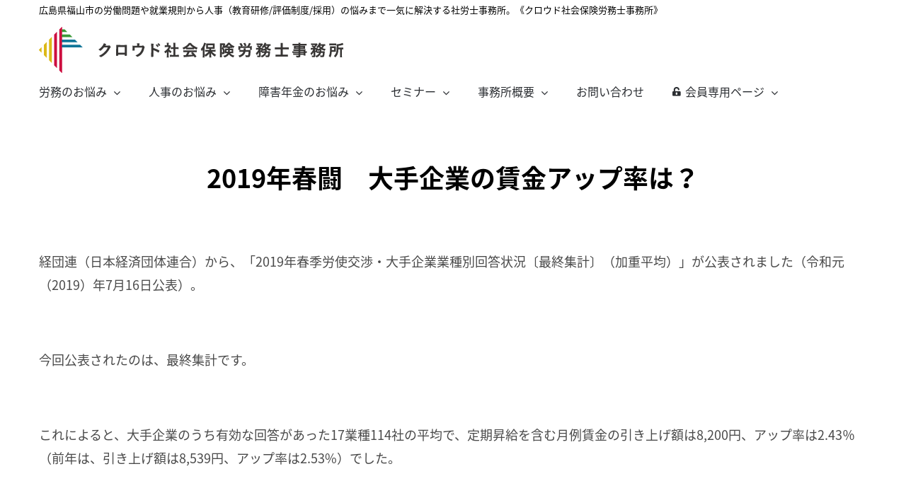

--- FILE ---
content_type: text/html; charset=UTF-8
request_url: https://kuroudo-sr.com/21827/
body_size: 19620
content:
<!DOCTYPE html>
<html class="avada-html-layout-wide avada-html-header-position-top" dir="ltr" lang="ja" prefix="og: https://ogp.me/ns#" prefix="og: http://ogp.me/ns# fb: http://ogp.me/ns/fb#">
<head>
	<meta http-equiv="X-UA-Compatible" content="IE=edge" />
	<meta http-equiv="Content-Type" content="text/html; charset=utf-8"/>
	<meta name="viewport" content="width=device-width, initial-scale=1" />
	<title>2019年春闘 大手企業の賃金アップ率は？ - 広島県福山市の社労士事務所｜クロウド社会保険労務士事務所</title>

		<!-- All in One SEO 4.9.2 - aioseo.com -->
	<meta name="description" content="経団連（日本経済団体連合）から、「2019年春季労使交渉・大手企業業種別回答状況〔最終集計〕（加重平均）」が公" />
	<meta name="robots" content="max-image-preview:large" />
	<meta name="author" content="クロウド"/>
	<link rel="canonical" href="https://kuroudo-sr.com/21827/" />
	<meta name="generator" content="All in One SEO (AIOSEO) 4.9.2" />
		<meta property="og:locale" content="ja_JP" />
		<meta property="og:site_name" content="広島県福山市の社労士事務所｜クロウド社会保険労務士事務所 -" />
		<meta property="og:type" content="article" />
		<meta property="og:title" content="2019年春闘 大手企業の賃金アップ率は？ - 広島県福山市の社労士事務所｜クロウド社会保険労務士事務所" />
		<meta property="og:description" content="経団連（日本経済団体連合）から、「2019年春季労使交渉・大手企業業種別回答状況〔最終集計〕（加重平均）」が公" />
		<meta property="og:url" content="https://kuroudo-sr.com/21827/" />
		<meta property="article:published_time" content="2019-07-19T01:00:41+00:00" />
		<meta property="article:modified_time" content="2019-07-18T09:44:41+00:00" />
		<meta name="twitter:card" content="summary_large_image" />
		<meta name="twitter:title" content="2019年春闘 大手企業の賃金アップ率は？ - 広島県福山市の社労士事務所｜クロウド社会保険労務士事務所" />
		<meta name="twitter:description" content="経団連（日本経済団体連合）から、「2019年春季労使交渉・大手企業業種別回答状況〔最終集計〕（加重平均）」が公" />
		<script type="application/ld+json" class="aioseo-schema">
			{"@context":"https:\/\/schema.org","@graph":[{"@type":"BlogPosting","@id":"https:\/\/kuroudo-sr.com\/21827\/#blogposting","name":"2019\u5e74\u6625\u95d8 \u5927\u624b\u4f01\u696d\u306e\u8cc3\u91d1\u30a2\u30c3\u30d7\u7387\u306f\uff1f - \u5e83\u5cf6\u770c\u798f\u5c71\u5e02\u306e\u793e\u52b4\u58eb\u4e8b\u52d9\u6240\uff5c\u30af\u30ed\u30a6\u30c9\u793e\u4f1a\u4fdd\u967a\u52b4\u52d9\u58eb\u4e8b\u52d9\u6240","headline":"2019\u5e74\u6625\u95d8\u3000\u5927\u624b\u4f01\u696d\u306e\u8cc3\u91d1\u30a2\u30c3\u30d7\u7387\u306f\uff1f","author":{"@id":"https:\/\/kuroudo-sr.com\/author\/kuroudo\/#author"},"publisher":{"@id":"https:\/\/kuroudo-sr.com\/#organization"},"image":{"@type":"ImageObject","url":"https:\/\/kuroudo-sr.com\/wp-content\/uploads\/2019\/06\/1a17d506c364303544e58c70bb29c618.jpg","width":1170,"height":550},"datePublished":"2019-07-19T10:00:41+09:00","dateModified":"2019-07-18T18:44:41+09:00","inLanguage":"ja","mainEntityOfPage":{"@id":"https:\/\/kuroudo-sr.com\/21827\/#webpage"},"isPartOf":{"@id":"https:\/\/kuroudo-sr.com\/21827\/#webpage"},"articleSection":"\u30b3\u30e9\u30e0"},{"@type":"BreadcrumbList","@id":"https:\/\/kuroudo-sr.com\/21827\/#breadcrumblist","itemListElement":[{"@type":"ListItem","@id":"https:\/\/kuroudo-sr.com#listItem","position":1,"name":"\u30db\u30fc\u30e0","item":"https:\/\/kuroudo-sr.com","nextItem":{"@type":"ListItem","@id":"https:\/\/kuroudo-sr.com\/category\/news\/#listItem","name":"\u30b3\u30e9\u30e0"}},{"@type":"ListItem","@id":"https:\/\/kuroudo-sr.com\/category\/news\/#listItem","position":2,"name":"\u30b3\u30e9\u30e0","item":"https:\/\/kuroudo-sr.com\/category\/news\/","nextItem":{"@type":"ListItem","@id":"https:\/\/kuroudo-sr.com\/21827\/#listItem","name":"2019\u5e74\u6625\u95d8\u3000\u5927\u624b\u4f01\u696d\u306e\u8cc3\u91d1\u30a2\u30c3\u30d7\u7387\u306f\uff1f"},"previousItem":{"@type":"ListItem","@id":"https:\/\/kuroudo-sr.com#listItem","name":"\u30db\u30fc\u30e0"}},{"@type":"ListItem","@id":"https:\/\/kuroudo-sr.com\/21827\/#listItem","position":3,"name":"2019\u5e74\u6625\u95d8\u3000\u5927\u624b\u4f01\u696d\u306e\u8cc3\u91d1\u30a2\u30c3\u30d7\u7387\u306f\uff1f","previousItem":{"@type":"ListItem","@id":"https:\/\/kuroudo-sr.com\/category\/news\/#listItem","name":"\u30b3\u30e9\u30e0"}}]},{"@type":"Organization","@id":"https:\/\/kuroudo-sr.com\/#organization","name":"\u5e83\u5cf6\u770c\u798f\u5c71\u5e02\u306e\u793e\u52b4\u58eb\u4e8b\u52d9\u6240\uff5c\u30af\u30ed\u30a6\u30c9\u793e\u4f1a\u4fdd\u967a\u52b4\u52d9\u58eb\u4e8b\u52d9\u6240","url":"https:\/\/kuroudo-sr.com\/","telephone":"+81849831198"},{"@type":"Person","@id":"https:\/\/kuroudo-sr.com\/author\/kuroudo\/#author","url":"https:\/\/kuroudo-sr.com\/author\/kuroudo\/","name":"\u30af\u30ed\u30a6\u30c9","image":{"@type":"ImageObject","@id":"https:\/\/kuroudo-sr.com\/21827\/#authorImage","url":"https:\/\/secure.gravatar.com\/avatar\/4aba9b73c3d0cb4e9674fe2a4f4ea521475b11ac163cde04d3453a669af94f9e?s=96&d=mm&r=g","width":96,"height":96,"caption":"\u30af\u30ed\u30a6\u30c9"}},{"@type":"WebPage","@id":"https:\/\/kuroudo-sr.com\/21827\/#webpage","url":"https:\/\/kuroudo-sr.com\/21827\/","name":"2019\u5e74\u6625\u95d8 \u5927\u624b\u4f01\u696d\u306e\u8cc3\u91d1\u30a2\u30c3\u30d7\u7387\u306f\uff1f - \u5e83\u5cf6\u770c\u798f\u5c71\u5e02\u306e\u793e\u52b4\u58eb\u4e8b\u52d9\u6240\uff5c\u30af\u30ed\u30a6\u30c9\u793e\u4f1a\u4fdd\u967a\u52b4\u52d9\u58eb\u4e8b\u52d9\u6240","description":"\u7d4c\u56e3\u9023\uff08\u65e5\u672c\u7d4c\u6e08\u56e3\u4f53\u9023\u5408\uff09\u304b\u3089\u3001\u300c2019\u5e74\u6625\u5b63\u52b4\u4f7f\u4ea4\u6e09\u30fb\u5927\u624b\u4f01\u696d\u696d\u7a2e\u5225\u56de\u7b54\u72b6\u6cc1\u3014\u6700\u7d42\u96c6\u8a08\u3015\uff08\u52a0\u91cd\u5e73\u5747\uff09\u300d\u304c\u516c","inLanguage":"ja","isPartOf":{"@id":"https:\/\/kuroudo-sr.com\/#website"},"breadcrumb":{"@id":"https:\/\/kuroudo-sr.com\/21827\/#breadcrumblist"},"author":{"@id":"https:\/\/kuroudo-sr.com\/author\/kuroudo\/#author"},"creator":{"@id":"https:\/\/kuroudo-sr.com\/author\/kuroudo\/#author"},"image":{"@type":"ImageObject","url":"https:\/\/kuroudo-sr.com\/wp-content\/uploads\/2019\/06\/1a17d506c364303544e58c70bb29c618.jpg","@id":"https:\/\/kuroudo-sr.com\/21827\/#mainImage","width":1170,"height":550},"primaryImageOfPage":{"@id":"https:\/\/kuroudo-sr.com\/21827\/#mainImage"},"datePublished":"2019-07-19T10:00:41+09:00","dateModified":"2019-07-18T18:44:41+09:00"},{"@type":"WebSite","@id":"https:\/\/kuroudo-sr.com\/#website","url":"https:\/\/kuroudo-sr.com\/","name":"\u5e83\u5cf6\u770c\u798f\u5c71\u5e02\u306e\u793e\u52b4\u58eb\u4e8b\u52d9\u6240\uff5c\u30af\u30ed\u30a6\u30c9\u793e\u4f1a\u4fdd\u967a\u52b4\u52d9\u58eb\u4e8b\u52d9\u6240","inLanguage":"ja","publisher":{"@id":"https:\/\/kuroudo-sr.com\/#organization"}}]}
		</script>
		<!-- All in One SEO -->

<link rel='dns-prefetch' href='//webfonts.xserver.jp' />
<link rel="alternate" type="application/rss+xml" title="広島県福山市の社労士事務所｜クロウド社会保険労務士事務所 &raquo; フィード" href="https://kuroudo-sr.com/feed/" />
<link rel="alternate" type="application/rss+xml" title="広島県福山市の社労士事務所｜クロウド社会保険労務士事務所 &raquo; コメントフィード" href="https://kuroudo-sr.com/comments/feed/" />
					<link rel="shortcut icon" href="https://kuroudo-sr.com/wp-content/uploads/2021/11/favicon.png" type="image/x-icon" />
		
					<!-- Apple Touch Icon -->
			<link rel="apple-touch-icon" sizes="180x180" href="https://kuroudo-sr.com/wp-content/uploads/2021/11/iphone_icon_2x.png">
		
					<!-- Android Icon -->
			<link rel="icon" sizes="192x192" href="https://kuroudo-sr.com/wp-content/uploads/2021/11/iphone_icon.png">
		
					<!-- MS Edge Icon -->
			<meta name="msapplication-TileImage" content="https://kuroudo-sr.com/wp-content/uploads/2021/11/iphone_icon2.png">
				<link rel="alternate" type="application/rss+xml" title="広島県福山市の社労士事務所｜クロウド社会保険労務士事務所 &raquo; 2019年春闘　大手企業の賃金アップ率は？ のコメントのフィード" href="https://kuroudo-sr.com/21827/feed/" />
<link rel="alternate" title="oEmbed (JSON)" type="application/json+oembed" href="https://kuroudo-sr.com/wp-json/oembed/1.0/embed?url=https%3A%2F%2Fkuroudo-sr.com%2F21827%2F" />
<link rel="alternate" title="oEmbed (XML)" type="text/xml+oembed" href="https://kuroudo-sr.com/wp-json/oembed/1.0/embed?url=https%3A%2F%2Fkuroudo-sr.com%2F21827%2F&#038;format=xml" />
<style id='wp-img-auto-sizes-contain-inline-css' type='text/css'>
img:is([sizes=auto i],[sizes^="auto," i]){contain-intrinsic-size:3000px 1500px}
/*# sourceURL=wp-img-auto-sizes-contain-inline-css */
</style>
<style id='wp-emoji-styles-inline-css' type='text/css'>

	img.wp-smiley, img.emoji {
		display: inline !important;
		border: none !important;
		box-shadow: none !important;
		height: 1em !important;
		width: 1em !important;
		margin: 0 0.07em !important;
		vertical-align: -0.1em !important;
		background: none !important;
		padding: 0 !important;
	}
/*# sourceURL=wp-emoji-styles-inline-css */
</style>
<style id='wp-block-library-inline-css' type='text/css'>
:root{--wp-block-synced-color:#7a00df;--wp-block-synced-color--rgb:122,0,223;--wp-bound-block-color:var(--wp-block-synced-color);--wp-editor-canvas-background:#ddd;--wp-admin-theme-color:#007cba;--wp-admin-theme-color--rgb:0,124,186;--wp-admin-theme-color-darker-10:#006ba1;--wp-admin-theme-color-darker-10--rgb:0,107,160.5;--wp-admin-theme-color-darker-20:#005a87;--wp-admin-theme-color-darker-20--rgb:0,90,135;--wp-admin-border-width-focus:2px}@media (min-resolution:192dpi){:root{--wp-admin-border-width-focus:1.5px}}.wp-element-button{cursor:pointer}:root .has-very-light-gray-background-color{background-color:#eee}:root .has-very-dark-gray-background-color{background-color:#313131}:root .has-very-light-gray-color{color:#eee}:root .has-very-dark-gray-color{color:#313131}:root .has-vivid-green-cyan-to-vivid-cyan-blue-gradient-background{background:linear-gradient(135deg,#00d084,#0693e3)}:root .has-purple-crush-gradient-background{background:linear-gradient(135deg,#34e2e4,#4721fb 50%,#ab1dfe)}:root .has-hazy-dawn-gradient-background{background:linear-gradient(135deg,#faaca8,#dad0ec)}:root .has-subdued-olive-gradient-background{background:linear-gradient(135deg,#fafae1,#67a671)}:root .has-atomic-cream-gradient-background{background:linear-gradient(135deg,#fdd79a,#004a59)}:root .has-nightshade-gradient-background{background:linear-gradient(135deg,#330968,#31cdcf)}:root .has-midnight-gradient-background{background:linear-gradient(135deg,#020381,#2874fc)}:root{--wp--preset--font-size--normal:16px;--wp--preset--font-size--huge:42px}.has-regular-font-size{font-size:1em}.has-larger-font-size{font-size:2.625em}.has-normal-font-size{font-size:var(--wp--preset--font-size--normal)}.has-huge-font-size{font-size:var(--wp--preset--font-size--huge)}.has-text-align-center{text-align:center}.has-text-align-left{text-align:left}.has-text-align-right{text-align:right}.has-fit-text{white-space:nowrap!important}#end-resizable-editor-section{display:none}.aligncenter{clear:both}.items-justified-left{justify-content:flex-start}.items-justified-center{justify-content:center}.items-justified-right{justify-content:flex-end}.items-justified-space-between{justify-content:space-between}.screen-reader-text{border:0;clip-path:inset(50%);height:1px;margin:-1px;overflow:hidden;padding:0;position:absolute;width:1px;word-wrap:normal!important}.screen-reader-text:focus{background-color:#ddd;clip-path:none;color:#444;display:block;font-size:1em;height:auto;left:5px;line-height:normal;padding:15px 23px 14px;text-decoration:none;top:5px;width:auto;z-index:100000}html :where(.has-border-color){border-style:solid}html :where([style*=border-top-color]){border-top-style:solid}html :where([style*=border-right-color]){border-right-style:solid}html :where([style*=border-bottom-color]){border-bottom-style:solid}html :where([style*=border-left-color]){border-left-style:solid}html :where([style*=border-width]){border-style:solid}html :where([style*=border-top-width]){border-top-style:solid}html :where([style*=border-right-width]){border-right-style:solid}html :where([style*=border-bottom-width]){border-bottom-style:solid}html :where([style*=border-left-width]){border-left-style:solid}html :where(img[class*=wp-image-]){height:auto;max-width:100%}:where(figure){margin:0 0 1em}html :where(.is-position-sticky){--wp-admin--admin-bar--position-offset:var(--wp-admin--admin-bar--height,0px)}@media screen and (max-width:600px){html :where(.is-position-sticky){--wp-admin--admin-bar--position-offset:0px}}

/*# sourceURL=wp-block-library-inline-css */
</style><style id='global-styles-inline-css' type='text/css'>
:root{--wp--preset--aspect-ratio--square: 1;--wp--preset--aspect-ratio--4-3: 4/3;--wp--preset--aspect-ratio--3-4: 3/4;--wp--preset--aspect-ratio--3-2: 3/2;--wp--preset--aspect-ratio--2-3: 2/3;--wp--preset--aspect-ratio--16-9: 16/9;--wp--preset--aspect-ratio--9-16: 9/16;--wp--preset--color--black: #000000;--wp--preset--color--cyan-bluish-gray: #abb8c3;--wp--preset--color--white: #ffffff;--wp--preset--color--pale-pink: #f78da7;--wp--preset--color--vivid-red: #cf2e2e;--wp--preset--color--luminous-vivid-orange: #ff6900;--wp--preset--color--luminous-vivid-amber: #fcb900;--wp--preset--color--light-green-cyan: #7bdcb5;--wp--preset--color--vivid-green-cyan: #00d084;--wp--preset--color--pale-cyan-blue: #8ed1fc;--wp--preset--color--vivid-cyan-blue: #0693e3;--wp--preset--color--vivid-purple: #9b51e0;--wp--preset--color--awb-color-1: rgba(255,255,255,1);--wp--preset--color--awb-color-2: rgba(246,246,246,1);--wp--preset--color--awb-color-3: rgba(234,234,234,1);--wp--preset--color--awb-color-4: rgba(103,183,225,1);--wp--preset--color--awb-color-5: rgba(66,126,209,1);--wp--preset--color--awb-color-6: rgba(116,116,116,1);--wp--preset--color--awb-color-7: rgba(51,51,51,1);--wp--preset--color--awb-color-8: rgba(43,46,50,1);--wp--preset--color--awb-color-custom-10: rgba(160,206,78,1);--wp--preset--color--awb-color-custom-11: rgba(0,0,0,1);--wp--preset--color--awb-color-custom-12: rgba(246,246,246,0.8);--wp--preset--color--awb-color-custom-13: rgba(128,128,128,1);--wp--preset--color--awb-color-custom-14: rgba(10,10,10,1);--wp--preset--color--awb-color-custom-15: rgba(73,73,73,1);--wp--preset--gradient--vivid-cyan-blue-to-vivid-purple: linear-gradient(135deg,rgb(6,147,227) 0%,rgb(155,81,224) 100%);--wp--preset--gradient--light-green-cyan-to-vivid-green-cyan: linear-gradient(135deg,rgb(122,220,180) 0%,rgb(0,208,130) 100%);--wp--preset--gradient--luminous-vivid-amber-to-luminous-vivid-orange: linear-gradient(135deg,rgb(252,185,0) 0%,rgb(255,105,0) 100%);--wp--preset--gradient--luminous-vivid-orange-to-vivid-red: linear-gradient(135deg,rgb(255,105,0) 0%,rgb(207,46,46) 100%);--wp--preset--gradient--very-light-gray-to-cyan-bluish-gray: linear-gradient(135deg,rgb(238,238,238) 0%,rgb(169,184,195) 100%);--wp--preset--gradient--cool-to-warm-spectrum: linear-gradient(135deg,rgb(74,234,220) 0%,rgb(151,120,209) 20%,rgb(207,42,186) 40%,rgb(238,44,130) 60%,rgb(251,105,98) 80%,rgb(254,248,76) 100%);--wp--preset--gradient--blush-light-purple: linear-gradient(135deg,rgb(255,206,236) 0%,rgb(152,150,240) 100%);--wp--preset--gradient--blush-bordeaux: linear-gradient(135deg,rgb(254,205,165) 0%,rgb(254,45,45) 50%,rgb(107,0,62) 100%);--wp--preset--gradient--luminous-dusk: linear-gradient(135deg,rgb(255,203,112) 0%,rgb(199,81,192) 50%,rgb(65,88,208) 100%);--wp--preset--gradient--pale-ocean: linear-gradient(135deg,rgb(255,245,203) 0%,rgb(182,227,212) 50%,rgb(51,167,181) 100%);--wp--preset--gradient--electric-grass: linear-gradient(135deg,rgb(202,248,128) 0%,rgb(113,206,126) 100%);--wp--preset--gradient--midnight: linear-gradient(135deg,rgb(2,3,129) 0%,rgb(40,116,252) 100%);--wp--preset--font-size--small: 13.5px;--wp--preset--font-size--medium: 20px;--wp--preset--font-size--large: 27px;--wp--preset--font-size--x-large: 42px;--wp--preset--font-size--normal: 18px;--wp--preset--font-size--xlarge: 36px;--wp--preset--font-size--huge: 54px;--wp--preset--spacing--20: 0.44rem;--wp--preset--spacing--30: 0.67rem;--wp--preset--spacing--40: 1rem;--wp--preset--spacing--50: 1.5rem;--wp--preset--spacing--60: 2.25rem;--wp--preset--spacing--70: 3.38rem;--wp--preset--spacing--80: 5.06rem;--wp--preset--shadow--natural: 6px 6px 9px rgba(0, 0, 0, 0.2);--wp--preset--shadow--deep: 12px 12px 50px rgba(0, 0, 0, 0.4);--wp--preset--shadow--sharp: 6px 6px 0px rgba(0, 0, 0, 0.2);--wp--preset--shadow--outlined: 6px 6px 0px -3px rgb(255, 255, 255), 6px 6px rgb(0, 0, 0);--wp--preset--shadow--crisp: 6px 6px 0px rgb(0, 0, 0);}:where(.is-layout-flex){gap: 0.5em;}:where(.is-layout-grid){gap: 0.5em;}body .is-layout-flex{display: flex;}.is-layout-flex{flex-wrap: wrap;align-items: center;}.is-layout-flex > :is(*, div){margin: 0;}body .is-layout-grid{display: grid;}.is-layout-grid > :is(*, div){margin: 0;}:where(.wp-block-columns.is-layout-flex){gap: 2em;}:where(.wp-block-columns.is-layout-grid){gap: 2em;}:where(.wp-block-post-template.is-layout-flex){gap: 1.25em;}:where(.wp-block-post-template.is-layout-grid){gap: 1.25em;}.has-black-color{color: var(--wp--preset--color--black) !important;}.has-cyan-bluish-gray-color{color: var(--wp--preset--color--cyan-bluish-gray) !important;}.has-white-color{color: var(--wp--preset--color--white) !important;}.has-pale-pink-color{color: var(--wp--preset--color--pale-pink) !important;}.has-vivid-red-color{color: var(--wp--preset--color--vivid-red) !important;}.has-luminous-vivid-orange-color{color: var(--wp--preset--color--luminous-vivid-orange) !important;}.has-luminous-vivid-amber-color{color: var(--wp--preset--color--luminous-vivid-amber) !important;}.has-light-green-cyan-color{color: var(--wp--preset--color--light-green-cyan) !important;}.has-vivid-green-cyan-color{color: var(--wp--preset--color--vivid-green-cyan) !important;}.has-pale-cyan-blue-color{color: var(--wp--preset--color--pale-cyan-blue) !important;}.has-vivid-cyan-blue-color{color: var(--wp--preset--color--vivid-cyan-blue) !important;}.has-vivid-purple-color{color: var(--wp--preset--color--vivid-purple) !important;}.has-black-background-color{background-color: var(--wp--preset--color--black) !important;}.has-cyan-bluish-gray-background-color{background-color: var(--wp--preset--color--cyan-bluish-gray) !important;}.has-white-background-color{background-color: var(--wp--preset--color--white) !important;}.has-pale-pink-background-color{background-color: var(--wp--preset--color--pale-pink) !important;}.has-vivid-red-background-color{background-color: var(--wp--preset--color--vivid-red) !important;}.has-luminous-vivid-orange-background-color{background-color: var(--wp--preset--color--luminous-vivid-orange) !important;}.has-luminous-vivid-amber-background-color{background-color: var(--wp--preset--color--luminous-vivid-amber) !important;}.has-light-green-cyan-background-color{background-color: var(--wp--preset--color--light-green-cyan) !important;}.has-vivid-green-cyan-background-color{background-color: var(--wp--preset--color--vivid-green-cyan) !important;}.has-pale-cyan-blue-background-color{background-color: var(--wp--preset--color--pale-cyan-blue) !important;}.has-vivid-cyan-blue-background-color{background-color: var(--wp--preset--color--vivid-cyan-blue) !important;}.has-vivid-purple-background-color{background-color: var(--wp--preset--color--vivid-purple) !important;}.has-black-border-color{border-color: var(--wp--preset--color--black) !important;}.has-cyan-bluish-gray-border-color{border-color: var(--wp--preset--color--cyan-bluish-gray) !important;}.has-white-border-color{border-color: var(--wp--preset--color--white) !important;}.has-pale-pink-border-color{border-color: var(--wp--preset--color--pale-pink) !important;}.has-vivid-red-border-color{border-color: var(--wp--preset--color--vivid-red) !important;}.has-luminous-vivid-orange-border-color{border-color: var(--wp--preset--color--luminous-vivid-orange) !important;}.has-luminous-vivid-amber-border-color{border-color: var(--wp--preset--color--luminous-vivid-amber) !important;}.has-light-green-cyan-border-color{border-color: var(--wp--preset--color--light-green-cyan) !important;}.has-vivid-green-cyan-border-color{border-color: var(--wp--preset--color--vivid-green-cyan) !important;}.has-pale-cyan-blue-border-color{border-color: var(--wp--preset--color--pale-cyan-blue) !important;}.has-vivid-cyan-blue-border-color{border-color: var(--wp--preset--color--vivid-cyan-blue) !important;}.has-vivid-purple-border-color{border-color: var(--wp--preset--color--vivid-purple) !important;}.has-vivid-cyan-blue-to-vivid-purple-gradient-background{background: var(--wp--preset--gradient--vivid-cyan-blue-to-vivid-purple) !important;}.has-light-green-cyan-to-vivid-green-cyan-gradient-background{background: var(--wp--preset--gradient--light-green-cyan-to-vivid-green-cyan) !important;}.has-luminous-vivid-amber-to-luminous-vivid-orange-gradient-background{background: var(--wp--preset--gradient--luminous-vivid-amber-to-luminous-vivid-orange) !important;}.has-luminous-vivid-orange-to-vivid-red-gradient-background{background: var(--wp--preset--gradient--luminous-vivid-orange-to-vivid-red) !important;}.has-very-light-gray-to-cyan-bluish-gray-gradient-background{background: var(--wp--preset--gradient--very-light-gray-to-cyan-bluish-gray) !important;}.has-cool-to-warm-spectrum-gradient-background{background: var(--wp--preset--gradient--cool-to-warm-spectrum) !important;}.has-blush-light-purple-gradient-background{background: var(--wp--preset--gradient--blush-light-purple) !important;}.has-blush-bordeaux-gradient-background{background: var(--wp--preset--gradient--blush-bordeaux) !important;}.has-luminous-dusk-gradient-background{background: var(--wp--preset--gradient--luminous-dusk) !important;}.has-pale-ocean-gradient-background{background: var(--wp--preset--gradient--pale-ocean) !important;}.has-electric-grass-gradient-background{background: var(--wp--preset--gradient--electric-grass) !important;}.has-midnight-gradient-background{background: var(--wp--preset--gradient--midnight) !important;}.has-small-font-size{font-size: var(--wp--preset--font-size--small) !important;}.has-medium-font-size{font-size: var(--wp--preset--font-size--medium) !important;}.has-large-font-size{font-size: var(--wp--preset--font-size--large) !important;}.has-x-large-font-size{font-size: var(--wp--preset--font-size--x-large) !important;}
/*# sourceURL=global-styles-inline-css */
</style>

<style id='classic-theme-styles-inline-css' type='text/css'>
/*! This file is auto-generated */
.wp-block-button__link{color:#fff;background-color:#32373c;border-radius:9999px;box-shadow:none;text-decoration:none;padding:calc(.667em + 2px) calc(1.333em + 2px);font-size:1.125em}.wp-block-file__button{background:#32373c;color:#fff;text-decoration:none}
/*# sourceURL=/wp-includes/css/classic-themes.min.css */
</style>
<link rel='stylesheet' id='tablepress-default-css' href='https://kuroudo-sr.com/wp-content/tablepress-combined.min.css?ver=33' type='text/css' media='all' />
<link rel='stylesheet' id='fusion-dynamic-css-css' href='https://kuroudo-sr.com/wp-content/uploads/fusion-styles/18e2021b5b11375fa367d67a3b7afd01.min.css?ver=3.11.3' type='text/css' media='all' />
<script type="text/javascript" src="https://kuroudo-sr.com/wp-includes/js/jquery/jquery.min.js?ver=3.7.1" id="jquery-core-js"></script>
<script type="text/javascript" src="https://kuroudo-sr.com/wp-includes/js/jquery/jquery-migrate.min.js?ver=3.4.1" id="jquery-migrate-js"></script>
<script type="text/javascript" src="//webfonts.xserver.jp/js/xserverv3.js?fadein=0&amp;ver=2.0.9" id="typesquare_std-js"></script>
<link rel="https://api.w.org/" href="https://kuroudo-sr.com/wp-json/" /><link rel="alternate" title="JSON" type="application/json" href="https://kuroudo-sr.com/wp-json/wp/v2/posts/21827" /><link rel="EditURI" type="application/rsd+xml" title="RSD" href="https://kuroudo-sr.com/xmlrpc.php?rsd" />
<style type="text/css" id="css-fb-visibility">@media screen and (max-width: 640px){.fusion-no-small-visibility{display:none !important;}body .sm-text-align-center{text-align:center !important;}body .sm-text-align-left{text-align:left !important;}body .sm-text-align-right{text-align:right !important;}body .sm-flex-align-center{justify-content:center !important;}body .sm-flex-align-flex-start{justify-content:flex-start !important;}body .sm-flex-align-flex-end{justify-content:flex-end !important;}body .sm-mx-auto{margin-left:auto !important;margin-right:auto !important;}body .sm-ml-auto{margin-left:auto !important;}body .sm-mr-auto{margin-right:auto !important;}body .fusion-absolute-position-small{position:absolute;top:auto;width:100%;}.awb-sticky.awb-sticky-small{ position: sticky; top: var(--awb-sticky-offset,0); }}@media screen and (min-width: 641px) and (max-width: 1024px){.fusion-no-medium-visibility{display:none !important;}body .md-text-align-center{text-align:center !important;}body .md-text-align-left{text-align:left !important;}body .md-text-align-right{text-align:right !important;}body .md-flex-align-center{justify-content:center !important;}body .md-flex-align-flex-start{justify-content:flex-start !important;}body .md-flex-align-flex-end{justify-content:flex-end !important;}body .md-mx-auto{margin-left:auto !important;margin-right:auto !important;}body .md-ml-auto{margin-left:auto !important;}body .md-mr-auto{margin-right:auto !important;}body .fusion-absolute-position-medium{position:absolute;top:auto;width:100%;}.awb-sticky.awb-sticky-medium{ position: sticky; top: var(--awb-sticky-offset,0); }}@media screen and (min-width: 1025px){.fusion-no-large-visibility{display:none !important;}body .lg-text-align-center{text-align:center !important;}body .lg-text-align-left{text-align:left !important;}body .lg-text-align-right{text-align:right !important;}body .lg-flex-align-center{justify-content:center !important;}body .lg-flex-align-flex-start{justify-content:flex-start !important;}body .lg-flex-align-flex-end{justify-content:flex-end !important;}body .lg-mx-auto{margin-left:auto !important;margin-right:auto !important;}body .lg-ml-auto{margin-left:auto !important;}body .lg-mr-auto{margin-right:auto !important;}body .fusion-absolute-position-large{position:absolute;top:auto;width:100%;}.awb-sticky.awb-sticky-large{ position: sticky; top: var(--awb-sticky-offset,0); }}</style>		<style type="text/css" id="wp-custom-css">
			@import url(https://fonts.googleapis.com/earlyaccess/notosansjapanese.css);

div,h1,h2,h3,h4,h5,h6,p,dl,dt,dd,ol,ul,li,form,textarea,button,table,tr,th,td,article,aside,footer,header,hgroup,nav,section,a {
  font-family: "Noto Sans Japanese", sans-serif !important;
}

.current-menu-parent a.fusion-bar-highlight{
	border:none;
}
.fusion-main-menu ul{
	margin:0px auto!important;
	display:table;
}

.fusion-main-menu > ul > li > a{
	border:none;
}
.fusion-main-menu > ul > li > a:hover{
	border:none;
	}
.fusion-date{
	font-size:14px!important;
}
.fusion-month-year{
	font-size:20px!important;
}

@media(max-width:800px){
.fusion-alignleft{
font-size:10px;
	}
}

.fusion-secondary-header{
	background:#fff!important;
	color:#000!important;
	border-bottom:none;
	padding-top:5px;
}
.fusion-contact-info{
	line-height:18px!important;
}
.fusion-page-title-bar{
	margin:80px 0px;
}

.bg100{
	background-size:100% auto!important;
}
.mh500{
	min-height:500px;
}

.fusion-post-title{
	padding:60px 0px;
	text-align:center;
	font-size:50px!important;
	margin-bottom:50px!important;
	line-height:60px!important;
}

.post-content a{
	color:#494949;
}
.post-content a:hover{
	color:#427ed1;
}

.detailBtn{
	background:#000;
	width:300px;
	margin:40px auto 60px;
	height:50px;
	line-height:50px;
}
.detailBtn a{
	display:block;
	text-decoration:none;
	color:#fff;
}
.footer_aaddress{
	background:url(/wp-content/uploads/2019/03/footer_aaddressBg.jpg) no-repeat center top;
	background-size:cover;
	text-align:center;
	color:#fff;
	padding:60px 0px;
	margin:0px -30px;
	font-size:18px;
}
	.footer_bnr{
		width:220px;
		margin:0px auto 30px!important;
		padding:0px!important;
		overflow:hidden;
	}
	.footer_bnr li{
		float:left;
		margin-right:20px;
	}
	.footer_bnr li:last-child{
		margin-right:0px;
	}
@media(max-width:800px){
.footer_telSP{
	background:#fff;
	line-height:50px;
	height:50px;
	width:300px;
	margin:30px auto 0px;
}
.footer_telSP a{
	display:block;
	text-decoration:none;
	color:#000;
}
	}
@media(min-width:800px){
.footer_telSP{
display:none;
	}
	}
@media(max-width:800px){
	#toTop{
		right:5px!important;
		bottom:10px!important;
	}
}
.fusion-format-box{
	display:none!important;
}
@media(min-width:800px){
.fusion-sb-toggle:after{
	content:url(https://kuroudo-sr.com/wp-content/uploads/2019/03/mailmagazineBtn01.png)!important;
}
	.fusion-sliding-bar-area.open .fusion-sb-toggle:after{
	content:url(https://kuroudo-sr.com/wp-content/uploads/2019/03/mailmagazineBtn02.png)!important;
	}
.fusion-sb-toggle{
	border:none!important;
}
.fusion-sb-toggle:after{
	left:1px !important;
	top:400px!important;
}
	.fusion-sliding-bar-position-right .fusion-sliding-bar{
	height:220px!important;
		top:400px!important;
		background:#fff!important;
		border:1px solid #ccc;
	}
	.fusion-sliding-bar-content-wrapper{
		padding:0px!important;
	}
}
@media(max-width:800px){
	.slidingbar-area{
		display:none!important;
	}
	}
@media(min-width:800px){
.fusion-menu li#menu-item-21699{
	display:none!important;
}
.fusion-menu li#menu-item-19704{
	padding-right:0px!important;
	}
}

@media(max-width:800px){
.fusion-menu li#mobile-menu-item-21699.fusion-mobile-nav-item a{
	background:#da0042!important;
	color:#fff!important;
}
}

.fullimg img {
width: 100% !important;
height:auto !important;
}

.fullimg .fusion-imageframe{
	display:inline!important;
}

.lead{
font-family :
	YuMincho,    /* Mac用 */
	'Yu Mincho', /* Windows用 */
	serif!important;
	font-size:24px;
	font-weight:bold;
}

.ColumnC{
	margin:0px auto!important;
	float:none;

}

.ttl{
	font-size:36px;
	font-weight:bold;
}
.ttl02{
	font-size:24px;
	font-weight:bold;
}
.ttl03{
	font-size:60px;
	font-weight:bold;
}

.fusion-reading-box-container .reading-box{
	border-left:3px solid #67b6e0!important;
}

.cl01,.cl01 h2{
	color:#fff!important;
}

.fontm{
font-family :
	YuMincho,    /* Mac用 */
	'Yu Mincho', /* Windows用 */
	serif!important;
	font-weight:bold;
}
.fontm02{font-family: "ＭＳ 明朝",serif!important;}
.fontm03{font-family: "HG明朝E",serif!important;
font-size:48px;}
@media(max-width:800px){
.fontm03{font-family: "HG明朝E",serif!important;
font-size:24px!important;}
	.fontm03 span{
font-size:24px!important;}
}
	
.fusion-counter-circle{
	font-size:20px!important;
	line-height:24px!important;
	padding-top:80px;
}
.btn01{
	margin-top:15px;
	width:100%;
}
.btn01 a{
	background:url(/wp-content/uploads/2018/04/bx-start.png) no-repeat right center,#85d5ff;
	padding:10px 40px 10px 10px;
	display:block;
	color:#000;
}
.btn01 a:hover{
	background:url(/wp-content/uploads/2018/04/bx-start.png) no-repeat right center,#3dbcff;
	color:#000;
}
.btn01_02{
	margin-top:15px;
	width:100%;
	padding:10px;
	box-sizing:border-box;
	background:#85d5ff;
}

.btn02{
	margin-top:15px;
	width:100%;
}
.btn02 a{
	background:url(/wp-content/uploads/2018/04/bx-start.png) no-repeat right center,#dcff98;
	padding:10px 40px 10px 10px;
	display:block;
	color:#000;
}
.btn02 a:hover{
	background:url(/wp-content/uploads/2018/04/bx-start.png) no-repeat right center,#c7ff5a;
	color:#000;
}
.btn02_02{
	margin-top:15px;
	width:100%;
	padding:10px;
	box-sizing:border-box;
	background:#dcff98;
}
.btn03{
	margin-top:15px;
	width:100%;
}
.btn03 a{
	background:url(/wp-content/uploads/2018/04/bx-start.png) no-repeat right center,#ffc0d2;
	padding:10px 40px 10px 10px;
	display:block;
	color:#000;
}
.btn03 a:hover{
	background:url(/wp-content/uploads/2018/04/bx-start.png) no-repeat right center,#ff88aa;
	color:#000;
}
.btn03_02{
	margin-top:15px;
	width:100%;
	padding:10px;
	box-sizing:border-box;
	background:#ffc0d2;
}
.padtb30 .fusion-button{
	padding:30px 0px;
}

@media(min-width:800px){
.phR{
	padding-left:30px;
}
}
@media(max-width:800px){
.phR{
		float:none;
			width:100%;
		height:auto;
	margin-left:0px !important;
	}	
}

.addressBtn{
	width:220px;
	font-size:14px;
	text-align:center;
	margin:10px 0px;
}
.addressBtn a{
	display:block;
	text-decoration:none!important;
	color:#000!important;
	background:#ffee00;
	padding:10px 10px 10px 20px;
}
.addressBtn a:hover{
	color:#000;
	background:#ffec9b;
}


.contact{
	text-align:center;
	line-height:35px;
	font-size:18px;
}
.contact a:hover{
	opacity:0.5;
}

.idx_servicesec{
	margin-top:-290px;
}
@media(max-width:800px){
.idx_servicesec{
	margin-top:-180px;
}
}
.fusion-blog-shortcode .post{
	background:#fff;
	padding:30px;
	border:1px solid #ccc;
}
.fusion-post-large{
	padding:0px !important;
}
@media(min-width:800px){
.fusion-post-large{
	width:24%;
	float:left;
	margin-right:1.3%;
	}
.fusion-post-large .fusion-post-content,.fusion-post-large .fusion-meta-info{
	padding:10px;
	}
.fusion-post-large .fusion-post-slideshow{
		margin-bottom:0px!important;
	}
	.fusion-post-large:nth-child(4n){
		margin-right:0px;
	}
	.fusion-post-large h2{
		font-size:16px!important;
		overflow:hidden;
		height:65px;
		margin-bottom:0px!important;
	}
	.fusion-post-large .fusion-meta-info{
		margin-top:0px!important;
	}
	.fusion-post-large .fusion-post-content-container{
		font-size:13px!important;
	}
}
@media(min-width:800px){
.fusion-post-large .fusion-post-content{
	padding:10px;
	}
}
.flex-control-nav{
	bottom:-50px!important;
}
.flex-direction-nav a{
	font-family:icomoon!important;
}
.jinji04_list{
	padding:0px;
	margin:0px;
}
.jinji04_list li{
	padding:0px 0px 0px 80px;
	margin:0px 0px 30px 0px;
	list-style:none;
}
.jinji04_list li:first-child{
	background:url(/wp-content/uploads/2018/04/01.png) no-repeat left top;
}
.jinji04_list li:nth-child(2){
	background:url(/wp-content/uploads/2018/04/02.png) no-repeat left top;
}
.jinji04_list li:nth-child(3){
	background:url(/wp-content/uploads/2018/04/03.png) no-repeat left top;
}
.jinji04_list li:nth-child(4){
	background:url(/wp-content/uploads/2018/04/04.png) no-repeat left top;
}
.seminarBox li{
	border-bottom:1px dashed #ccc;
	margin-bottom:20px;
	padding-bottom:20px;
	padding-top:10px;
}
.seminarBox li i{
	font-size:30px;
}

.seminarBox li:last-child{
	border-bottom:none;
}
#seminarlist .entry-title{
	line-height:30px!important;
	margin-bottom:10px!important;
}
#seminarlist .entry-title span{
	font-size:16px!important;
}

.environmentBox{
	padding-top:15px;
	min-height:200px;
}
.environmentBox02{
	min-height:200px;
	line-height:200px;
}

@media(max-width:800px){
.environmentBox{
		padding-top:0px;
	min-height:0;
}
.environmentBox02{
	min-height:0;
	line-height:1.87;
}
}


/*会員専用*/
.post-18359 form,.post-20407 form{
	padding:100px;
	text-align:center;
}
.kaiin article{
	position:static!important;
	top:0px !important;
	left:0px !important;
}
.kaiin .fusion-blog-shortcode .post{
	border:none!important;
}
.formatlist h2{
	font-size:18px!important;
	font-weight:normal!important;
	line-height:20px!important;
}
.formatlist .fusion-post-content-wrapper{
	padding:15px 10px!important;
	border-bottom:1px solid #ccc;
}
.formatlist .fusion-post-wrapper{
	border:none!important;
}
@media(max-width:800px){
.formatlist h2{
	font-size:12px!important;
}
	.formatlist .fusion-column-wrapper{
		padding:0px!important;
	}
	.formatlist .fusion-layout-column{
		margin-top:0px!important;
	}
}

/*フォーム*/
@media(min-width:800px){
.contact_form{
padding:0px 100px;
margin-bottom:80px;
}
.contact_form dl{
overflow:hidden;
border-bottom:1px solid #ccc;
margin:0px;
padding:40px 0px;
}
.contact_form dt{
float:left;
width:30%;
box-sizing:border-box;
padding:10px;
}
.contact_form dd{
float:left;
width:70%;
box-sizing:border-box;
-webkit-margin-start:0px!important;
padding:10px;
}
.contact_form .form_w200{width:200px!important;}
}

@media(max-width:800px){
.contact_form dd{
-webkit-margin-start:0px!important;
}
.contact_form .form_w200{width:100%!important;}
}
.contact_form input, select, textarea{
padding:10px!important;
height:auto!important;
}
.contact_form .form_w50{width:50px!important;}
.contact_form .form_w50R{width:50px!important;margin-left:20px;}

.select-arrow{
font-family:icomoon!important;
}
.point_a{color:#b7212c;}
.formBtn{
text-align:center;
margin:0px auto;
padding:20px 0px 0px;
}
.formBtn input{
color:#000!important;
width:240px!important;
height:60px!important;
background:#ffee00!important;
font-size:16px!important;
	border-radius:0px!important;
}
.formBtn02{
text-align:center;
margin:80px auto 0px;
padding:20px 0px 0px;
}
.formBtn02 input{
color:#000!important;
width:300px!important;
height:60px!important;
background:#ffee00!important;
font-size:14px!important;
	border-radius:0px!important;
}

.formTtl{
text-align:center;
padding-top:40px;
font-size:24px;
}
input::-webkit-input-placeholder{
    color: #9f9f9f;
}
input::-moz-placeholder{
    color: #9f9f9f;
}
input:-moz-placeholder{
    color: #9f9f9f;
}
input:-ms-input-placeholder{
    color: #9f9f9f;
}

select,input,textarea{
	color:#000!important;

}

.pibox{
	height:250px;
	overflow:auto;
	border:2px solid #ccc;
	padding:5px;
	margin-bottom:10px;
}
span.wpcf7-list-item.first {
	display:block;	
}
/*SP*/

@media(max-width:800px){
.ttl{
	font-size:20px;
	font-weight:bold;
}	
.ttl02{
	font-size:20px;
	font-weight:bold;
}	
.ttl03{
	font-size:30px;
	font-weight:bold;
}
}
	
@media(max-width:800px){
		body{
		font-size:12px!important;
letter-spacing:-1.5px!important;
	}
#main{
	margin-left:-27px;
	margin-right:-27px;
}
	.padLRsp .fusion-column-wrapper{
		padding:20px 3px!important;
	}
.fusion-blog-shortcode .post{
	padding:10px;
	}
	.fusion-li-item span{
		margin-right:0px!important;
	}
	.fusion-li-item-content{
		margin-left:20px!important;
	}
	h1{
		font-size:26px!important;
	}
	.post-template-default h1,.ttl.sp_idx,.ttl03{
		font-size:18px!important;
	}
	.fontm03{
		font-size:16px!important;
	}
	h2,.fusion-column-content{
		font-size:14px!important;
letter-spacing:-1.5px!important;
	}
	.fusion-button-text,.footer_aaddress,.ttl,.ttl02,h3{
		font-size:12px!important;
		letter-spacing:-1.5px!important;
	}
	#seminarlist .entry-title span,.fusion-li-item-content .fontm02,.fusion-li-item-content{
		font-size:12px!important;
		letter-spacing:-1.5px!important;

	}
	.fusion-column-wrapper{
		padding:20px 3px!important;
	}
	.fusion-text .ttl02.fontm,.lead{
		font-size:11px!important;
letter-spacing:-1.5px!important;
	}
td{
		font-size:10px!important;
letter-spacing:-1px!important;
	}
	h1 img{
		width:26px;
		height:auto;
	}
	.fusion-text .ttl img,.fusion-text .ttl02 img{
		width:14px;
		height:auto;
	}
	.jinji04_list li{
		min-height:60px;
	}
}		</style>
				<script type="text/javascript">
			var doc = document.documentElement;
			doc.setAttribute( 'data-useragent', navigator.userAgent );
		</script>
		
	<!-- Global site tag (gtag.js) - Google Analytics -->
<script async src="https://www.googletagmanager.com/gtag/js?id=G-FZR40RW2XW"></script>
<script>
  window.dataLayer = window.dataLayer || [];
  function gtag(){dataLayer.push(arguments);}
  gtag('js', new Date());

  gtag('config', 'G-FZR40RW2XW');
</script></head>

<body data-rsssl=1 class="wp-singular post-template-default single single-post postid-21827 single-format-standard wp-theme-Avada wp-child-theme-Avada-Child-Theme fusion-image-hovers fusion-pagination-sizing fusion-button_type-flat fusion-button_span-no fusion-button_gradient-linear avada-image-rollover-circle-no avada-image-rollover-yes avada-image-rollover-direction-bottom fusion-body ltr fusion-sticky-header no-tablet-sticky-header no-mobile-sticky-header no-mobile-slidingbar avada-has-rev-slider-styles fusion-disable-outline fusion-sub-menu-fade mobile-logo-pos-left layout-wide-mode avada-has-boxed-modal-shadow-none layout-scroll-offset-full avada-has-zero-margin-offset-top fusion-top-header menu-text-align-left mobile-menu-design-modern fusion-hide-pagination-text fusion-header-layout-v5 avada-responsive avada-footer-fx-none avada-menu-highlight-style-bar fusion-search-form-classic fusion-main-menu-search-dropdown fusion-avatar-square avada-dropdown-styles avada-blog-layout-grid avada-blog-archive-layout-grid avada-header-shadow-no avada-menu-icon-position-left avada-has-megamenu-shadow avada-has-pagetitle-100-width avada-has-pagetitle-bg-full avada-has-100-footer avada-has-breadcrumb-mobile-hidden avada-has-titlebar-content_only avada-has-pagination-padding avada-flyout-menu-direction-fade avada-ec-views-v1" data-awb-post-id="21827">
		<a class="skip-link screen-reader-text" href="#content">Skip to content</a>

	<div id="boxed-wrapper">
		
		<div id="wrapper" class="fusion-wrapper">
			<div id="home" style="position:relative;top:-1px;"></div>
							
					
			<header class="fusion-header-wrapper">
				<div class="fusion-header-v5 fusion-logo-alignment fusion-logo-left fusion-sticky-menu- fusion-sticky-logo- fusion-mobile-logo-1 fusion-sticky-menu-only fusion-header-menu-align-left fusion-mobile-menu-design-modern">
					
<div class="fusion-secondary-header">
	<div class="fusion-row">
					<div class="fusion-alignleft">
				<div class="fusion-contact-info"><span class="fusion-contact-info-phone-number">広島県福山市の労働問題や就業規則から人事（教育研修/評価制度/採用）の悩みまで一気に解決する社労士事務所。《クロウド社会保険労務士事務所》</span></div>			</div>
							<div class="fusion-alignright">
				<nav class="fusion-secondary-menu" role="navigation" aria-label="Secondary Menu"></nav>			</div>
			</div>
</div>
<div class="fusion-header-sticky-height"></div>
<div class="fusion-sticky-header-wrapper"> <!-- start fusion sticky header wrapper -->
	<div class="fusion-header">
		<div class="fusion-row">
							<div class="fusion-logo" data-margin-top="15px" data-margin-bottom="5px" data-margin-left="0px" data-margin-right="0px">
			<a class="fusion-logo-link"  href="https://kuroudo-sr.com/" >

						<!-- standard logo -->
			<img src="https://kuroudo-sr.com/wp-content/uploads/2019/09/KurouDo_logo-1.png" srcset="https://kuroudo-sr.com/wp-content/uploads/2019/09/KurouDo_logo-1.png 1x" width="430" height="65" alt="広島県福山市の社労士事務所｜クロウド社会保険労務士事務所 ロゴ" data-retina_logo_url="" class="fusion-standard-logo" />

											<!-- mobile logo -->
				<img src="https://kuroudo-sr.com/wp-content/uploads/2019/09/KurouDo_logo_sp.png" srcset="https://kuroudo-sr.com/wp-content/uploads/2019/09/KurouDo_logo_sp.png 1x, https://kuroudo-sr.com/wp-content/uploads/2019/09/KurouDo_logo_sp_ret.png 2x" width="250" height="55" style="max-height:55px;height:auto;" alt="広島県福山市の社労士事務所｜クロウド社会保険労務士事務所 ロゴ" data-retina_logo_url="https://kuroudo-sr.com/wp-content/uploads/2019/09/KurouDo_logo_sp_ret.png" class="fusion-mobile-logo" />
			
					</a>
		</div>
								<div class="fusion-mobile-menu-icons">
							<a href="#" class="fusion-icon awb-icon-bars" aria-label="Toggle mobile menu" aria-expanded="false"></a>
		
		
		
			</div>
			
					</div>
	</div>
	<div class="fusion-secondary-main-menu">
		<div class="fusion-row">
			<nav class="fusion-main-menu" aria-label="Main Menu"><ul id="menu-classic-shop-main-menu" class="fusion-menu"><li  id="menu-item-18363"  class="menu-item menu-item-type-custom menu-item-object-custom menu-item-has-children menu-item-18363 fusion-dropdown-menu"  data-item-id="18363"><a  href="#" class="fusion-bar-highlight"><span class="menu-text">労務のお悩み</span> <span class="fusion-caret"><i class="fusion-dropdown-indicator" aria-hidden="true"></i></span></a><ul class="sub-menu"><li  id="menu-item-18366"  class="menu-item menu-item-type-post_type menu-item-object-page menu-item-18366 fusion-dropdown-submenu" ><a  href="https://kuroudo-sr.com/roumu01/" class="fusion-bar-highlight"><span>定額顧問</span></a></li><li  id="menu-item-18369"  class="menu-item menu-item-type-post_type menu-item-object-page menu-item-18369 fusion-dropdown-submenu" ><a  href="https://kuroudo-sr.com/roumu02/" class="fusion-bar-highlight"><span>経営に強い就業規則</span></a></li><li  id="menu-item-18370"  class="menu-item menu-item-type-post_type menu-item-object-page menu-item-18370 fusion-dropdown-submenu" ><a  href="https://kuroudo-sr.com/roumu03/" class="fusion-bar-highlight"><span>給与計算サービス</span></a></li><li  id="menu-item-18368"  class="menu-item menu-item-type-post_type menu-item-object-page menu-item-18368 fusion-dropdown-submenu" ><a  href="https://kuroudo-sr.com/roumu04/" class="fusion-bar-highlight"><span>未払い残業対策</span></a></li><li  id="menu-item-18371"  class="menu-item menu-item-type-post_type menu-item-object-page menu-item-18371 fusion-dropdown-submenu" ><a  href="https://kuroudo-sr.com/roumu05/" class="fusion-bar-highlight"><span>行政調査対応サポート</span></a></li><li  id="menu-item-18365"  class="menu-item menu-item-type-post_type menu-item-object-page menu-item-18365 fusion-dropdown-submenu" ><a  href="https://kuroudo-sr.com/roumu06/" class="fusion-bar-highlight"><span>創業・開業サポート</span></a></li><li  id="menu-item-18364"  class="menu-item menu-item-type-post_type menu-item-object-page menu-item-18364 fusion-dropdown-submenu" ><a  href="https://kuroudo-sr.com/roumu08/" class="fusion-bar-highlight"><span>その他の労務サポート</span></a></li></ul></li><li  id="menu-item-18373"  class="menu-item menu-item-type-custom menu-item-object-custom menu-item-has-children menu-item-18373 fusion-dropdown-menu"  data-item-id="18373"><a  href="#" class="fusion-bar-highlight"><span class="menu-text">人事のお悩み</span> <span class="fusion-caret"><i class="fusion-dropdown-indicator" aria-hidden="true"></i></span></a><ul class="sub-menu"><li  id="menu-item-18377"  class="menu-item menu-item-type-post_type menu-item-object-page menu-item-18377 fusion-dropdown-submenu" ><a  href="https://kuroudo-sr.com/jinji01/" class="fusion-bar-highlight"><span>教育研修</span></a></li><li  id="menu-item-18379"  class="menu-item menu-item-type-post_type menu-item-object-page menu-item-18379 fusion-dropdown-submenu" ><a  href="https://kuroudo-sr.com/jinji02/" class="fusion-bar-highlight"><span>評価制度</span></a></li><li  id="menu-item-20912"  class="menu-item menu-item-type-post_type menu-item-object-page menu-item-20912 fusion-dropdown-submenu" ><a  href="https://kuroudo-sr.com/jinji03/" class="fusion-bar-highlight"><span>採用支援</span></a></li><li  id="menu-item-18372"  class="menu-item menu-item-type-post_type menu-item-object-page menu-item-18372 fusion-dropdown-submenu" ><a  href="https://kuroudo-sr.com/roumu07/" class="fusion-bar-highlight"><span>適性試験CUBIC</span></a></li><li  id="menu-item-18374"  class="menu-item menu-item-type-post_type menu-item-object-page menu-item-18374 fusion-dropdown-submenu" ><a  href="https://kuroudo-sr.com/jinji04/" class="fusion-bar-highlight"><span>コンピテンシー測定テスト</span></a></li></ul></li><li  id="menu-item-18381"  class="menu-item menu-item-type-custom menu-item-object-custom menu-item-has-children menu-item-18381 fusion-dropdown-menu"  data-item-id="18381"><a  href="#" class="fusion-bar-highlight"><span class="menu-text">障害年金のお悩み</span> <span class="fusion-caret"><i class="fusion-dropdown-indicator" aria-hidden="true"></i></span></a><ul class="sub-menu"><li  id="menu-item-22188"  class="menu-item menu-item-type-custom menu-item-object-custom menu-item-22188 fusion-dropdown-submenu" ><a  href="#" class="fusion-bar-highlight"><span>障害年金サポート</span></a></li><li  id="menu-item-22189"  class="menu-item menu-item-type-custom menu-item-object-custom menu-item-22189 fusion-dropdown-submenu" ><a  href="#" class="fusion-bar-highlight"><span>障害年金申請</span></a></li><li  id="menu-item-22190"  class="menu-item menu-item-type-custom menu-item-object-custom menu-item-22190 fusion-dropdown-submenu" ><a  href="#" class="fusion-bar-highlight"><span>料金案内</span></a></li></ul></li><li  id="menu-item-18385"  class="menu-item menu-item-type-custom menu-item-object-custom menu-item-has-children menu-item-18385 fusion-dropdown-menu"  data-item-id="18385"><a  href="#" class="fusion-bar-highlight"><span class="menu-text">セミナー</span> <span class="fusion-caret"><i class="fusion-dropdown-indicator" aria-hidden="true"></i></span></a><ul class="sub-menu"><li  id="menu-item-18387"  class="menu-item menu-item-type-post_type menu-item-object-page menu-item-18387 fusion-dropdown-submenu" ><a  href="https://kuroudo-sr.com/schedule/" class="fusion-bar-highlight"><span>セミナー情報</span></a></li><li  id="menu-item-18386"  class="menu-item menu-item-type-post_type menu-item-object-page menu-item-18386 fusion-dropdown-submenu" ><a  href="https://kuroudo-sr.com/terakoya/" class="fusion-bar-highlight"><span>寺子屋カレッジ ひとは<img src="/wp-content/uploads/2018/04/mikazuki.png"></span></a></li></ul></li><li  id="menu-item-18388"  class="menu-item menu-item-type-custom menu-item-object-custom menu-item-has-children menu-item-18388 fusion-dropdown-menu"  data-item-id="18388"><a  href="#" class="fusion-bar-highlight"><span class="menu-text">事務所概要</span> <span class="fusion-caret"><i class="fusion-dropdown-indicator" aria-hidden="true"></i></span></a><ul class="sub-menu"><li  id="menu-item-18389"  class="menu-item menu-item-type-post_type menu-item-object-page menu-item-18389 fusion-dropdown-submenu" ><a  href="https://kuroudo-sr.com/company/" class="fusion-bar-highlight"><span>事務所概要</span></a></li><li  id="menu-item-18391"  class="menu-item menu-item-type-post_type menu-item-object-page menu-item-18391 fusion-dropdown-submenu" ><a  href="https://kuroudo-sr.com/manual/" class="fusion-bar-highlight"><span>私たちの取扱説明書</span></a></li><li  id="menu-item-22023"  class="menu-item menu-item-type-post_type menu-item-object-page menu-item-22023 fusion-dropdown-submenu" ><a  href="https://kuroudo-sr.com/initiatives/" class="fusion-bar-highlight"><span>クロウドの取り組みについて</span></a></li><li  id="menu-item-18390"  class="menu-item menu-item-type-post_type menu-item-object-page menu-item-18390 fusion-dropdown-submenu" ><a  href="https://kuroudo-sr.com/greeting/" class="fusion-bar-highlight"><span>代表挨拶</span></a></li><li  id="menu-item-18952"  class="menu-item menu-item-type-post_type menu-item-object-page menu-item-18952 fusion-dropdown-submenu" ><a  href="https://kuroudo-sr.com/recruit/" class="fusion-bar-highlight"><span>採用情報</span></a></li></ul></li><li  id="menu-item-18392"  class="menu-item menu-item-type-post_type menu-item-object-page menu-item-18392"  data-item-id="18392"><a  href="https://kuroudo-sr.com/contactus/" class="fusion-bar-highlight"><span class="menu-text">お問い合わせ</span></a></li><li  id="menu-item-19704"  class="menu-item menu-item-type-custom menu-item-object-custom menu-item-has-children menu-item-19704 fusion-dropdown-menu"  data-item-id="19704"><a  href="#" class="fusion-flex-link fusion-bar-highlight"><span class="fusion-megamenu-icon"><i class="glyphicon  fa fa-unlock-alt" aria-hidden="true"></i></span><span class="menu-text">会員専用ページ</span> <span class="fusion-caret"><i class="fusion-dropdown-indicator" aria-hidden="true"></i></span></a><ul class="sub-menu"><li  id="menu-item-22535"  class="menu-item menu-item-type-post_type menu-item-object-page menu-item-22535 fusion-dropdown-submenu" ><a  href="https://kuroudo-sr.com/kaiin/" class="fusion-bar-highlight"><span>月刊くろうど</span></a></li><li  id="menu-item-20926"  class="menu-item menu-item-type-post_type menu-item-object-page menu-item-20926 fusion-dropdown-submenu" ><a  href="https://kuroudo-sr.com/format/" class="fusion-bar-highlight"><span>経営に強い人事労務書式</span></a></li><li  id="menu-item-19705"  class="menu-item menu-item-type-custom menu-item-object-custom menu-item-19705 fusion-dropdown-submenu" ><a  target="_blank" rel="noopener noreferrer" href="https://www1.shalom-house.jp/komon/login.aspx" class="fusion-bar-highlight"><span>ネットde顧問</span></a></li></ul></li></ul></nav>
<nav class="fusion-mobile-nav-holder fusion-mobile-menu-text-align-left" aria-label="Main Menu Mobile"></nav>

					</div>
	</div>
</div> <!-- end fusion sticky header wrapper -->
				</div>
				<div class="fusion-clearfix"></div>
			</header>
								
							<div id="sliders-container" class="fusion-slider-visibility">
					</div>
				
					
							
			<section class="avada-page-titlebar-wrapper" aria-label="ページタイトルバー">
	<div class="fusion-page-title-bar fusion-page-title-bar-breadcrumbs fusion-page-title-bar-center">
		<div class="fusion-page-title-row">
			<div class="fusion-page-title-wrapper">
				<div class="fusion-page-title-captions">

																							<h1 class="entry-title">2019年春闘　大手企業の賃金アップ率は？</h1>

											
																
				</div>

				
			</div>
		</div>
	</div>
</section>

						<main id="main" class="clearfix ">
				<div class="fusion-row" style="">

<section id="content" style="width: 100%;">
	
					<article id="post-21827" class="post post-21827 type-post status-publish format-standard has-post-thumbnail hentry category-news">
										<span class="entry-title" style="display: none;">2019年春闘　大手企業の賃金アップ率は？</span>
			
				
						<div class="post-content">
				<p>経団連（日本経済団体連合）から、「2019年春季労使交渉・大手企業業種別回答状況〔最終集計〕（加重平均）」が公表されました（令和元（2019）年7月16日公表）。</p>
<p>&nbsp;</p>
<p>今回公表されたのは、最終集計です。</p>
<p>&nbsp;</p>
<p>これによると、大手企業のうち有効な回答があった17業種114社の平均で、定期昇給を含む月例賃金の引き上げ額は8,200円、アップ率は2.43％（前年は、引き上げ額は8,539円、アップ率は2.53%）でした。</p>
<p>&nbsp;</p>
<p>賃上げの伸びは鈍化しましたが、1994年～1999年以来となる6年連続の2％超の上げ幅となっています。</p>
<p>&nbsp;</p>
<p>今後も、賃上げの流れが継続していくのでしょうか。</p>
							</div>

												<span class="updated rich-snippet-hidden">2019-07-18T18:44:41+09:00</span>																								
																	</article>
	</section>
						
					</div>  <!-- fusion-row -->
				</main>  <!-- #main -->
				
				
								
					
		<div class="fusion-footer">
					
	<footer class="fusion-footer-widget-area fusion-widget-area fusion-footer-widget-area-center">
		<div class="fusion-row">
			<div class="fusion-columns fusion-columns-1 fusion-widget-area">
				
																									<div class="fusion-column fusion-column-last col-lg-12 col-md-12 col-sm-12">
							<section id="custom_html-2" class="widget_text fusion-footer-widget-column widget widget_custom_html"><div class="textwidget custom-html-widget"><div class="detailBtn"><a href="javascript:history.back();">戻る</a></div></div><div style="clear:both;"></div></section><section id="custom_html-3" class="widget_text fusion-footer-widget-column widget widget_custom_html"><div class="textwidget custom-html-widget"><div class="footer_aaddress">
	<ul class="footer_bnr">
<li><img src="/wp-content/uploads/2019/04/footer_bnr01.png" width="100" height="100"></li>
<li><img src="/wp-content/uploads/2019/04/footer_bnr02.png" width="100" height="100"></li>
</ul>
<div><img src="/wp-content/uploads/2018/04/footer_logo.png" style="margin-bottom:20px;"><br>
クロウド社会保険労務士事務所<br>
〒720-0067<br>
広島県福山市西町二丁目8-27　ポートビル4F<br>
TEL:084-983-1198／FAX:084-983-1197</div>
	<div class="footer_telSP">
		<a href="tel:084-983-1198">電話でお問い合わせ</a>
	</div>
</div></div><div style="clear:both;"></div></section>																					</div>
																																																						
				<div class="fusion-clearfix"></div>
			</div> <!-- fusion-columns -->
		</div> <!-- fusion-row -->
	</footer> <!-- fusion-footer-widget-area -->

	
	<footer id="footer" class="fusion-footer-copyright-area fusion-footer-copyright-center">
		<div class="fusion-row">
			<div class="fusion-copyright-content">

				<div class="fusion-copyright-notice">
		<div>
		このホームページの内容・画像はクロウド社会保険労務士事務所の許可なしに無断転載や２次配布をすることを禁止しております。<br>
Copyright クロウド社会保険労務士事務所 all right Reserved.	</div>
</div>

			</div> <!-- fusion-fusion-copyright-content -->
		</div> <!-- fusion-row -->
	</footer> <!-- #footer -->
		</div> <!-- fusion-footer -->

		
					
												</div> <!-- wrapper -->
		</div> <!-- #boxed-wrapper -->
				<a class="fusion-one-page-text-link fusion-page-load-link" tabindex="-1" href="#" aria-hidden="true">Page load link</a>

		<div class="avada-footer-scripts">
			<script type="speculationrules">
{"prefetch":[{"source":"document","where":{"and":[{"href_matches":"/*"},{"not":{"href_matches":["/wp-*.php","/wp-admin/*","/wp-content/uploads/*","/wp-content/*","/wp-content/plugins/*","/wp-content/themes/Avada-Child-Theme/*","/wp-content/themes/Avada/*","/*\\?(.+)"]}},{"not":{"selector_matches":"a[rel~=\"nofollow\"]"}},{"not":{"selector_matches":".no-prefetch, .no-prefetch a"}}]},"eagerness":"conservative"}]}
</script>
<script type="text/javascript">var fusionNavIsCollapsed=function(e){var t,n;window.innerWidth<=e.getAttribute("data-breakpoint")?(e.classList.add("collapse-enabled"),e.classList.remove("awb-menu_desktop"),e.classList.contains("expanded")||(e.setAttribute("aria-expanded","false"),window.dispatchEvent(new Event("fusion-mobile-menu-collapsed",{bubbles:!0,cancelable:!0}))),(n=e.querySelectorAll(".menu-item-has-children.expanded")).length&&n.forEach(function(e){e.querySelector(".awb-menu__open-nav-submenu_mobile").setAttribute("aria-expanded","false")})):(null!==e.querySelector(".menu-item-has-children.expanded .awb-menu__open-nav-submenu_click")&&e.querySelector(".menu-item-has-children.expanded .awb-menu__open-nav-submenu_click").click(),e.classList.remove("collapse-enabled"),e.classList.add("awb-menu_desktop"),e.setAttribute("aria-expanded","true"),null!==e.querySelector(".awb-menu__main-ul")&&e.querySelector(".awb-menu__main-ul").removeAttribute("style")),e.classList.add("no-wrapper-transition"),clearTimeout(t),t=setTimeout(()=>{e.classList.remove("no-wrapper-transition")},400),e.classList.remove("loading")},fusionRunNavIsCollapsed=function(){var e,t=document.querySelectorAll(".awb-menu");for(e=0;e<t.length;e++)fusionNavIsCollapsed(t[e])};function avadaGetScrollBarWidth(){var e,t,n,l=document.createElement("p");return l.style.width="100%",l.style.height="200px",(e=document.createElement("div")).style.position="absolute",e.style.top="0px",e.style.left="0px",e.style.visibility="hidden",e.style.width="200px",e.style.height="150px",e.style.overflow="hidden",e.appendChild(l),document.body.appendChild(e),t=l.offsetWidth,e.style.overflow="scroll",t==(n=l.offsetWidth)&&(n=e.clientWidth),document.body.removeChild(e),jQuery("html").hasClass("awb-scroll")&&10<t-n?10:t-n}fusionRunNavIsCollapsed(),window.addEventListener("fusion-resize-horizontal",fusionRunNavIsCollapsed);</script><script type="module"  src="https://kuroudo-sr.com/wp-content/plugins/all-in-one-seo-pack/dist/Lite/assets/table-of-contents.95d0dfce.js?ver=4.9.2" id="aioseo/js/src/vue/standalone/blocks/table-of-contents/frontend.js-js"></script>
<script type="text/javascript" src="https://kuroudo-sr.com/wp-includes/js/dist/hooks.min.js?ver=dd5603f07f9220ed27f1" id="wp-hooks-js"></script>
<script type="text/javascript" src="https://kuroudo-sr.com/wp-includes/js/dist/i18n.min.js?ver=c26c3dc7bed366793375" id="wp-i18n-js"></script>
<script type="text/javascript" id="wp-i18n-js-after">
/* <![CDATA[ */
wp.i18n.setLocaleData( { 'text direction\u0004ltr': [ 'ltr' ] } );
//# sourceURL=wp-i18n-js-after
/* ]]> */
</script>
<script type="text/javascript" src="https://kuroudo-sr.com/wp-content/plugins/contact-form-7/includes/swv/js/index.js?ver=6.1.4" id="swv-js"></script>
<script type="text/javascript" id="contact-form-7-js-translations">
/* <![CDATA[ */
( function( domain, translations ) {
	var localeData = translations.locale_data[ domain ] || translations.locale_data.messages;
	localeData[""].domain = domain;
	wp.i18n.setLocaleData( localeData, domain );
} )( "contact-form-7", {"translation-revision-date":"2025-11-30 08:12:23+0000","generator":"GlotPress\/4.0.3","domain":"messages","locale_data":{"messages":{"":{"domain":"messages","plural-forms":"nplurals=1; plural=0;","lang":"ja_JP"},"This contact form is placed in the wrong place.":["\u3053\u306e\u30b3\u30f3\u30bf\u30af\u30c8\u30d5\u30a9\u30fc\u30e0\u306f\u9593\u9055\u3063\u305f\u4f4d\u7f6e\u306b\u7f6e\u304b\u308c\u3066\u3044\u307e\u3059\u3002"],"Error:":["\u30a8\u30e9\u30fc:"]}},"comment":{"reference":"includes\/js\/index.js"}} );
//# sourceURL=contact-form-7-js-translations
/* ]]> */
</script>
<script type="text/javascript" id="contact-form-7-js-before">
/* <![CDATA[ */
var wpcf7 = {
    "api": {
        "root": "https:\/\/kuroudo-sr.com\/wp-json\/",
        "namespace": "contact-form-7\/v1"
    }
};
//# sourceURL=contact-form-7-js-before
/* ]]> */
</script>
<script type="text/javascript" src="https://kuroudo-sr.com/wp-content/plugins/contact-form-7/includes/js/index.js?ver=6.1.4" id="contact-form-7-js"></script>
<script type="text/javascript" src="https://kuroudo-sr.com/wp-includes/js/comment-reply.min.js?ver=7cd662bdaecdf66ad47544a476ff2542" id="comment-reply-js" async="async" data-wp-strategy="async" fetchpriority="low"></script>
<script type="text/javascript" src="https://kuroudo-sr.com/wp-content/plugins/page-links-to/dist/new-tab.js?ver=3.3.7" id="page-links-to-js"></script>
<script type="text/javascript" src="https://www.google.com/recaptcha/api.js?render=6Ldk9TYpAAAAALcCBw8ZHdz1IB-3QdfkOe8R1rE6&amp;ver=3.0" id="google-recaptcha-js"></script>
<script type="text/javascript" src="https://kuroudo-sr.com/wp-includes/js/dist/vendor/wp-polyfill.min.js?ver=3.15.0" id="wp-polyfill-js"></script>
<script type="text/javascript" id="wpcf7-recaptcha-js-before">
/* <![CDATA[ */
var wpcf7_recaptcha = {
    "sitekey": "6Ldk9TYpAAAAALcCBw8ZHdz1IB-3QdfkOe8R1rE6",
    "actions": {
        "homepage": "homepage",
        "contactform": "contactform"
    }
};
//# sourceURL=wpcf7-recaptcha-js-before
/* ]]> */
</script>
<script type="text/javascript" src="https://kuroudo-sr.com/wp-content/plugins/contact-form-7/modules/recaptcha/index.js?ver=6.1.4" id="wpcf7-recaptcha-js"></script>
<script type="text/javascript" src="https://kuroudo-sr.com/wp-content/plugins/fusion-builder/assets/js/min/general/fusion-column.js?ver=3.11.3" id="fusion-column-js"></script>
<script type="text/javascript" src="https://kuroudo-sr.com/wp-content/themes/Avada/includes/lib/assets/min/js/general/awb-tabs-widget.js?ver=3.11.3" id="awb-tabs-widget-js"></script>
<script type="text/javascript" src="https://kuroudo-sr.com/wp-content/themes/Avada/includes/lib/assets/min/js/general/awb-vertical-menu-widget.js?ver=3.11.3" id="awb-vertical-menu-widget-js"></script>
<script type="text/javascript" src="https://kuroudo-sr.com/wp-content/themes/Avada/includes/lib/assets/min/js/library/cssua.js?ver=2.1.28" id="cssua-js"></script>
<script type="text/javascript" src="https://kuroudo-sr.com/wp-content/themes/Avada/includes/lib/assets/min/js/library/modernizr.js?ver=3.3.1" id="modernizr-js"></script>
<script type="text/javascript" id="fusion-js-extra">
/* <![CDATA[ */
var fusionJSVars = {"visibility_small":"640","visibility_medium":"1024"};
//# sourceURL=fusion-js-extra
/* ]]> */
</script>
<script type="text/javascript" src="https://kuroudo-sr.com/wp-content/themes/Avada/includes/lib/assets/min/js/general/fusion.js?ver=3.11.3" id="fusion-js"></script>
<script type="text/javascript" src="https://kuroudo-sr.com/wp-content/themes/Avada/includes/lib/assets/min/js/library/bootstrap.transition.js?ver=3.3.6" id="bootstrap-transition-js"></script>
<script type="text/javascript" src="https://kuroudo-sr.com/wp-content/themes/Avada/includes/lib/assets/min/js/library/bootstrap.tooltip.js?ver=3.3.5" id="bootstrap-tooltip-js"></script>
<script type="text/javascript" src="https://kuroudo-sr.com/wp-content/themes/Avada/includes/lib/assets/min/js/library/jquery.easing.js?ver=1.3" id="jquery-easing-js"></script>
<script type="text/javascript" src="https://kuroudo-sr.com/wp-content/themes/Avada/includes/lib/assets/min/js/library/jquery.fitvids.js?ver=1.1" id="jquery-fitvids-js"></script>
<script type="text/javascript" src="https://kuroudo-sr.com/wp-content/themes/Avada/includes/lib/assets/min/js/library/jquery.flexslider.js?ver=2.7.2" id="jquery-flexslider-js"></script>
<script type="text/javascript" id="jquery-lightbox-js-extra">
/* <![CDATA[ */
var fusionLightboxVideoVars = {"lightbox_video_width":"1280","lightbox_video_height":"720"};
//# sourceURL=jquery-lightbox-js-extra
/* ]]> */
</script>
<script type="text/javascript" src="https://kuroudo-sr.com/wp-content/themes/Avada/includes/lib/assets/min/js/library/jquery.ilightbox.js?ver=2.2.3" id="jquery-lightbox-js"></script>
<script type="text/javascript" src="https://kuroudo-sr.com/wp-content/themes/Avada/includes/lib/assets/min/js/library/jquery.mousewheel.js?ver=3.0.6" id="jquery-mousewheel-js"></script>
<script type="text/javascript" src="https://kuroudo-sr.com/wp-content/themes/Avada/includes/lib/assets/min/js/library/jquery.placeholder.js?ver=2.0.7" id="jquery-placeholder-js"></script>
<script type="text/javascript" src="https://kuroudo-sr.com/wp-content/themes/Avada/includes/lib/assets/min/js/library/jquery.fade.js?ver=1" id="jquery-fade-js"></script>
<script type="text/javascript" id="fusion-video-general-js-extra">
/* <![CDATA[ */
var fusionVideoGeneralVars = {"status_vimeo":"0","status_yt":"1"};
//# sourceURL=fusion-video-general-js-extra
/* ]]> */
</script>
<script type="text/javascript" src="https://kuroudo-sr.com/wp-content/themes/Avada/includes/lib/assets/min/js/library/fusion-video-general.js?ver=1" id="fusion-video-general-js"></script>
<script type="text/javascript" id="fusion-video-bg-js-extra">
/* <![CDATA[ */
var fusionVideoBgVars = {"status_vimeo":"0","status_yt":"1"};
//# sourceURL=fusion-video-bg-js-extra
/* ]]> */
</script>
<script type="text/javascript" src="https://kuroudo-sr.com/wp-content/themes/Avada/includes/lib/assets/min/js/library/fusion-video-bg.js?ver=1" id="fusion-video-bg-js"></script>
<script type="text/javascript" id="fusion-lightbox-js-extra">
/* <![CDATA[ */
var fusionLightboxVars = {"status_lightbox":"1","lightbox_gallery":"1","lightbox_skin":"metro-white","lightbox_title":"","lightbox_arrows":"1","lightbox_slideshow_speed":"5000","lightbox_autoplay":"","lightbox_opacity":"0.97","lightbox_desc":"","lightbox_social":"1","lightbox_social_links":{"facebook":{"source":"https://www.facebook.com/sharer.php?u={URL}","text":"Share on Facebook"},"twitter":{"source":"https://twitter.com/share?url={URL}","text":"Share on Twitter"},"reddit":{"source":"https://reddit.com/submit?url={URL}","text":"Share on Reddit"},"linkedin":{"source":"https://www.linkedin.com/shareArticle?mini=true&url={URL}","text":"Share on LinkedIn"},"tumblr":{"source":"https://www.tumblr.com/share/link?url={URL}","text":"Share on Tumblr"},"pinterest":{"source":"https://pinterest.com/pin/create/button/?url={URL}","text":"Share on Pinterest"}},"lightbox_deeplinking":"1","lightbox_path":"horizontal","lightbox_post_images":"","lightbox_animation_speed":"fast","l10n":{"close":"Press Esc to close","enterFullscreen":"Enter Fullscreen (Shift+Enter)","exitFullscreen":"Exit Fullscreen (Shift+Enter)","slideShow":"Slideshow","next":"\u6b21","previous":"\u524d"}};
//# sourceURL=fusion-lightbox-js-extra
/* ]]> */
</script>
<script type="text/javascript" src="https://kuroudo-sr.com/wp-content/themes/Avada/includes/lib/assets/min/js/general/fusion-lightbox.js?ver=1" id="fusion-lightbox-js"></script>
<script type="text/javascript" src="https://kuroudo-sr.com/wp-content/themes/Avada/includes/lib/assets/min/js/general/fusion-tooltip.js?ver=1" id="fusion-tooltip-js"></script>
<script type="text/javascript" src="https://kuroudo-sr.com/wp-content/themes/Avada/includes/lib/assets/min/js/general/fusion-sharing-box.js?ver=1" id="fusion-sharing-box-js"></script>
<script type="text/javascript" src="https://kuroudo-sr.com/wp-content/themes/Avada/includes/lib/assets/min/js/library/fusion-youtube.js?ver=2.2.1" id="fusion-youtube-js"></script>
<script type="text/javascript" src="https://kuroudo-sr.com/wp-content/themes/Avada/assets/min/js/general/avada-general-footer.js?ver=7.11.3" id="avada-general-footer-js"></script>
<script type="text/javascript" src="https://kuroudo-sr.com/wp-content/themes/Avada/assets/min/js/general/avada-quantity.js?ver=7.11.3" id="avada-quantity-js"></script>
<script type="text/javascript" src="https://kuroudo-sr.com/wp-content/themes/Avada/assets/min/js/general/avada-crossfade-images.js?ver=7.11.3" id="avada-crossfade-images-js"></script>
<script type="text/javascript" src="https://kuroudo-sr.com/wp-content/themes/Avada/assets/min/js/general/avada-select.js?ver=7.11.3" id="avada-select-js"></script>
<script type="text/javascript" src="https://kuroudo-sr.com/wp-content/themes/Avada/assets/min/js/general/avada-contact-form-7.js?ver=7.11.3" id="avada-contact-form-7-js"></script>
<script type="text/javascript" src="https://kuroudo-sr.com/wp-content/themes/Avada/assets/min/js/library/jquery.elasticslider.js?ver=7.11.3" id="jquery-elastic-slider-js"></script>
<script type="text/javascript" id="avada-live-search-js-extra">
/* <![CDATA[ */
var avadaLiveSearchVars = {"live_search":"1","ajaxurl":"https://kuroudo-sr.com/wp-admin/admin-ajax.php","no_search_results":"No search results match your query. Please try again","min_char_count":"4","per_page":"100","show_feat_img":"1","display_post_type":"1"};
//# sourceURL=avada-live-search-js-extra
/* ]]> */
</script>
<script type="text/javascript" src="https://kuroudo-sr.com/wp-content/themes/Avada/assets/min/js/general/avada-live-search.js?ver=7.11.3" id="avada-live-search-js"></script>
<script type="text/javascript" id="avada-comments-js-extra">
/* <![CDATA[ */
var avadaCommentVars = {"title_style_type":"single solid","title_margin_top":"0px","title_margin_bottom":"30px"};
//# sourceURL=avada-comments-js-extra
/* ]]> */
</script>
<script type="text/javascript" src="https://kuroudo-sr.com/wp-content/themes/Avada/assets/min/js/general/avada-comments.js?ver=7.11.3" id="avada-comments-js"></script>
<script type="text/javascript" src="https://kuroudo-sr.com/wp-content/themes/Avada/includes/lib/assets/min/js/general/fusion-alert.js?ver=7cd662bdaecdf66ad47544a476ff2542" id="fusion-alert-js"></script>
<script type="text/javascript" id="fusion-flexslider-js-extra">
/* <![CDATA[ */
var fusionFlexSliderVars = {"status_vimeo":"","slideshow_autoplay":"1","slideshow_speed":"7000","pagination_video_slide":"","status_yt":"1","flex_smoothHeight":"false"};
//# sourceURL=fusion-flexslider-js-extra
/* ]]> */
</script>
<script type="text/javascript" src="https://kuroudo-sr.com/wp-content/themes/Avada/includes/lib/assets/min/js/general/fusion-flexslider.js?ver=7cd662bdaecdf66ad47544a476ff2542" id="fusion-flexslider-js"></script>
<script type="text/javascript" id="avada-elastic-slider-js-extra">
/* <![CDATA[ */
var avadaElasticSliderVars = {"tfes_autoplay":"1","tfes_animation":"sides","tfes_interval":"3000","tfes_speed":"800","tfes_width":"200"};
//# sourceURL=avada-elastic-slider-js-extra
/* ]]> */
</script>
<script type="text/javascript" src="https://kuroudo-sr.com/wp-content/themes/Avada/assets/min/js/general/avada-elastic-slider.js?ver=7.11.3" id="avada-elastic-slider-js"></script>
<script type="text/javascript" id="avada-fade-js-extra">
/* <![CDATA[ */
var avadaFadeVars = {"page_title_fading":"1","header_position":"top"};
//# sourceURL=avada-fade-js-extra
/* ]]> */
</script>
<script type="text/javascript" src="https://kuroudo-sr.com/wp-content/themes/Avada/assets/min/js/general/avada-fade.js?ver=7.11.3" id="avada-fade-js"></script>
<script type="text/javascript" id="avada-drop-down-js-extra">
/* <![CDATA[ */
var avadaSelectVars = {"avada_drop_down":"1"};
//# sourceURL=avada-drop-down-js-extra
/* ]]> */
</script>
<script type="text/javascript" src="https://kuroudo-sr.com/wp-content/themes/Avada/assets/min/js/general/avada-drop-down.js?ver=7.11.3" id="avada-drop-down-js"></script>
<script type="text/javascript" id="avada-to-top-js-extra">
/* <![CDATA[ */
var avadaToTopVars = {"status_totop":"desktop_and_mobile","totop_position":"right","totop_scroll_down_only":"0"};
//# sourceURL=avada-to-top-js-extra
/* ]]> */
</script>
<script type="text/javascript" src="https://kuroudo-sr.com/wp-content/themes/Avada/assets/min/js/general/avada-to-top.js?ver=7.11.3" id="avada-to-top-js"></script>
<script type="text/javascript" id="avada-header-js-extra">
/* <![CDATA[ */
var avadaHeaderVars = {"header_position":"top","header_sticky":"1","header_sticky_type2_layout":"menu_only","header_sticky_shadow":"1","side_header_break_point":"1050","header_sticky_mobile":"","header_sticky_tablet":"","mobile_menu_design":"modern","sticky_header_shrinkage":"","nav_height":"40","nav_highlight_border":"0","nav_highlight_style":"bar","logo_margin_top":"15px","logo_margin_bottom":"5px","layout_mode":"wide","header_padding_top":"0px","header_padding_bottom":"0px","scroll_offset":"full"};
//# sourceURL=avada-header-js-extra
/* ]]> */
</script>
<script type="text/javascript" src="https://kuroudo-sr.com/wp-content/themes/Avada/assets/min/js/general/avada-header.js?ver=7.11.3" id="avada-header-js"></script>
<script type="text/javascript" id="avada-menu-js-extra">
/* <![CDATA[ */
var avadaMenuVars = {"site_layout":"wide","header_position":"top","logo_alignment":"left","header_sticky":"1","header_sticky_mobile":"","header_sticky_tablet":"","side_header_break_point":"1050","megamenu_base_width":"custom_width","mobile_menu_design":"modern","dropdown_goto":"\u30e1\u30cb\u30e5\u30fc...","mobile_nav_cart":"\u30b7\u30e7\u30c3\u30d4\u30f3\u30b0\u30ab\u30fc\u30c8","mobile_submenu_open":"Open submenu of %s","mobile_submenu_close":"Close submenu of %s","submenu_slideout":"1"};
//# sourceURL=avada-menu-js-extra
/* ]]> */
</script>
<script type="text/javascript" src="https://kuroudo-sr.com/wp-content/themes/Avada/assets/min/js/general/avada-menu.js?ver=7.11.3" id="avada-menu-js"></script>
<script type="text/javascript" src="https://kuroudo-sr.com/wp-content/themes/Avada/assets/min/js/library/bootstrap.scrollspy.js?ver=7.11.3" id="bootstrap-scrollspy-js"></script>
<script type="text/javascript" src="https://kuroudo-sr.com/wp-content/themes/Avada/assets/min/js/general/avada-scrollspy.js?ver=7.11.3" id="avada-scrollspy-js"></script>
<script type="text/javascript" id="fusion-responsive-typography-js-extra">
/* <![CDATA[ */
var fusionTypographyVars = {"site_width":"1170px","typography_sensitivity":"0.54","typography_factor":"1.50","elements":"h1, h2, h3, h4, h5, h6"};
//# sourceURL=fusion-responsive-typography-js-extra
/* ]]> */
</script>
<script type="text/javascript" src="https://kuroudo-sr.com/wp-content/themes/Avada/includes/lib/assets/min/js/general/fusion-responsive-typography.js?ver=3.11.3" id="fusion-responsive-typography-js"></script>
<script type="text/javascript" id="fusion-scroll-to-anchor-js-extra">
/* <![CDATA[ */
var fusionScrollToAnchorVars = {"content_break_point":"800","container_hundred_percent_height_mobile":"0","hundred_percent_scroll_sensitivity":"450"};
//# sourceURL=fusion-scroll-to-anchor-js-extra
/* ]]> */
</script>
<script type="text/javascript" src="https://kuroudo-sr.com/wp-content/themes/Avada/includes/lib/assets/min/js/general/fusion-scroll-to-anchor.js?ver=3.11.3" id="fusion-scroll-to-anchor-js"></script>
<script type="text/javascript" src="https://kuroudo-sr.com/wp-content/themes/Avada/includes/lib/assets/min/js/general/fusion-general-global.js?ver=3.11.3" id="fusion-general-global-js"></script>
<script type="text/javascript" id="fusion-video-js-extra">
/* <![CDATA[ */
var fusionVideoVars = {"status_vimeo":"0"};
//# sourceURL=fusion-video-js-extra
/* ]]> */
</script>
<script type="text/javascript" src="https://kuroudo-sr.com/wp-content/plugins/fusion-builder/assets/js/min/general/fusion-video.js?ver=3.11.3" id="fusion-video-js"></script>
<script id="wp-emoji-settings" type="application/json">
{"baseUrl":"https://s.w.org/images/core/emoji/17.0.2/72x72/","ext":".png","svgUrl":"https://s.w.org/images/core/emoji/17.0.2/svg/","svgExt":".svg","source":{"concatemoji":"https://kuroudo-sr.com/wp-includes/js/wp-emoji-release.min.js?ver=7cd662bdaecdf66ad47544a476ff2542"}}
</script>
<script type="module">
/* <![CDATA[ */
/*! This file is auto-generated */
const a=JSON.parse(document.getElementById("wp-emoji-settings").textContent),o=(window._wpemojiSettings=a,"wpEmojiSettingsSupports"),s=["flag","emoji"];function i(e){try{var t={supportTests:e,timestamp:(new Date).valueOf()};sessionStorage.setItem(o,JSON.stringify(t))}catch(e){}}function c(e,t,n){e.clearRect(0,0,e.canvas.width,e.canvas.height),e.fillText(t,0,0);t=new Uint32Array(e.getImageData(0,0,e.canvas.width,e.canvas.height).data);e.clearRect(0,0,e.canvas.width,e.canvas.height),e.fillText(n,0,0);const a=new Uint32Array(e.getImageData(0,0,e.canvas.width,e.canvas.height).data);return t.every((e,t)=>e===a[t])}function p(e,t){e.clearRect(0,0,e.canvas.width,e.canvas.height),e.fillText(t,0,0);var n=e.getImageData(16,16,1,1);for(let e=0;e<n.data.length;e++)if(0!==n.data[e])return!1;return!0}function u(e,t,n,a){switch(t){case"flag":return n(e,"\ud83c\udff3\ufe0f\u200d\u26a7\ufe0f","\ud83c\udff3\ufe0f\u200b\u26a7\ufe0f")?!1:!n(e,"\ud83c\udde8\ud83c\uddf6","\ud83c\udde8\u200b\ud83c\uddf6")&&!n(e,"\ud83c\udff4\udb40\udc67\udb40\udc62\udb40\udc65\udb40\udc6e\udb40\udc67\udb40\udc7f","\ud83c\udff4\u200b\udb40\udc67\u200b\udb40\udc62\u200b\udb40\udc65\u200b\udb40\udc6e\u200b\udb40\udc67\u200b\udb40\udc7f");case"emoji":return!a(e,"\ud83e\u1fac8")}return!1}function f(e,t,n,a){let r;const o=(r="undefined"!=typeof WorkerGlobalScope&&self instanceof WorkerGlobalScope?new OffscreenCanvas(300,150):document.createElement("canvas")).getContext("2d",{willReadFrequently:!0}),s=(o.textBaseline="top",o.font="600 32px Arial",{});return e.forEach(e=>{s[e]=t(o,e,n,a)}),s}function r(e){var t=document.createElement("script");t.src=e,t.defer=!0,document.head.appendChild(t)}a.supports={everything:!0,everythingExceptFlag:!0},new Promise(t=>{let n=function(){try{var e=JSON.parse(sessionStorage.getItem(o));if("object"==typeof e&&"number"==typeof e.timestamp&&(new Date).valueOf()<e.timestamp+604800&&"object"==typeof e.supportTests)return e.supportTests}catch(e){}return null}();if(!n){if("undefined"!=typeof Worker&&"undefined"!=typeof OffscreenCanvas&&"undefined"!=typeof URL&&URL.createObjectURL&&"undefined"!=typeof Blob)try{var e="postMessage("+f.toString()+"("+[JSON.stringify(s),u.toString(),c.toString(),p.toString()].join(",")+"));",a=new Blob([e],{type:"text/javascript"});const r=new Worker(URL.createObjectURL(a),{name:"wpTestEmojiSupports"});return void(r.onmessage=e=>{i(n=e.data),r.terminate(),t(n)})}catch(e){}i(n=f(s,u,c,p))}t(n)}).then(e=>{for(const n in e)a.supports[n]=e[n],a.supports.everything=a.supports.everything&&a.supports[n],"flag"!==n&&(a.supports.everythingExceptFlag=a.supports.everythingExceptFlag&&a.supports[n]);var t;a.supports.everythingExceptFlag=a.supports.everythingExceptFlag&&!a.supports.flag,a.supports.everything||((t=a.source||{}).concatemoji?r(t.concatemoji):t.wpemoji&&t.twemoji&&(r(t.twemoji),r(t.wpemoji)))});
//# sourceURL=https://kuroudo-sr.com/wp-includes/js/wp-emoji-loader.min.js
/* ]]> */
</script>
				<script type="text/javascript">
				jQuery( document ).ready( function() {
					var ajaxurl = 'https://kuroudo-sr.com/wp-admin/admin-ajax.php';
					if ( 0 < jQuery( '.fusion-login-nonce' ).length ) {
						jQuery.get( ajaxurl, { 'action': 'fusion_login_nonce' }, function( response ) {
							jQuery( '.fusion-login-nonce' ).html( response );
						});
					}
				});
				</script>
						</div>

			<section class="to-top-container to-top-right" aria-labelledby="awb-to-top-label">
		<a href="#" id="toTop" class="fusion-top-top-link">
			<span id="awb-to-top-label" class="screen-reader-text">Go to Top</span>
		</a>
	</section>
		</body>
</html>


--- FILE ---
content_type: text/html; charset=utf-8
request_url: https://www.google.com/recaptcha/api2/anchor?ar=1&k=6Ldk9TYpAAAAALcCBw8ZHdz1IB-3QdfkOe8R1rE6&co=aHR0cHM6Ly9rdXJvdWRvLXNyLmNvbTo0NDM.&hl=en&v=PoyoqOPhxBO7pBk68S4YbpHZ&size=invisible&anchor-ms=20000&execute-ms=30000&cb=qq20n3lbjnzo
body_size: 48824
content:
<!DOCTYPE HTML><html dir="ltr" lang="en"><head><meta http-equiv="Content-Type" content="text/html; charset=UTF-8">
<meta http-equiv="X-UA-Compatible" content="IE=edge">
<title>reCAPTCHA</title>
<style type="text/css">
/* cyrillic-ext */
@font-face {
  font-family: 'Roboto';
  font-style: normal;
  font-weight: 400;
  font-stretch: 100%;
  src: url(//fonts.gstatic.com/s/roboto/v48/KFO7CnqEu92Fr1ME7kSn66aGLdTylUAMa3GUBHMdazTgWw.woff2) format('woff2');
  unicode-range: U+0460-052F, U+1C80-1C8A, U+20B4, U+2DE0-2DFF, U+A640-A69F, U+FE2E-FE2F;
}
/* cyrillic */
@font-face {
  font-family: 'Roboto';
  font-style: normal;
  font-weight: 400;
  font-stretch: 100%;
  src: url(//fonts.gstatic.com/s/roboto/v48/KFO7CnqEu92Fr1ME7kSn66aGLdTylUAMa3iUBHMdazTgWw.woff2) format('woff2');
  unicode-range: U+0301, U+0400-045F, U+0490-0491, U+04B0-04B1, U+2116;
}
/* greek-ext */
@font-face {
  font-family: 'Roboto';
  font-style: normal;
  font-weight: 400;
  font-stretch: 100%;
  src: url(//fonts.gstatic.com/s/roboto/v48/KFO7CnqEu92Fr1ME7kSn66aGLdTylUAMa3CUBHMdazTgWw.woff2) format('woff2');
  unicode-range: U+1F00-1FFF;
}
/* greek */
@font-face {
  font-family: 'Roboto';
  font-style: normal;
  font-weight: 400;
  font-stretch: 100%;
  src: url(//fonts.gstatic.com/s/roboto/v48/KFO7CnqEu92Fr1ME7kSn66aGLdTylUAMa3-UBHMdazTgWw.woff2) format('woff2');
  unicode-range: U+0370-0377, U+037A-037F, U+0384-038A, U+038C, U+038E-03A1, U+03A3-03FF;
}
/* math */
@font-face {
  font-family: 'Roboto';
  font-style: normal;
  font-weight: 400;
  font-stretch: 100%;
  src: url(//fonts.gstatic.com/s/roboto/v48/KFO7CnqEu92Fr1ME7kSn66aGLdTylUAMawCUBHMdazTgWw.woff2) format('woff2');
  unicode-range: U+0302-0303, U+0305, U+0307-0308, U+0310, U+0312, U+0315, U+031A, U+0326-0327, U+032C, U+032F-0330, U+0332-0333, U+0338, U+033A, U+0346, U+034D, U+0391-03A1, U+03A3-03A9, U+03B1-03C9, U+03D1, U+03D5-03D6, U+03F0-03F1, U+03F4-03F5, U+2016-2017, U+2034-2038, U+203C, U+2040, U+2043, U+2047, U+2050, U+2057, U+205F, U+2070-2071, U+2074-208E, U+2090-209C, U+20D0-20DC, U+20E1, U+20E5-20EF, U+2100-2112, U+2114-2115, U+2117-2121, U+2123-214F, U+2190, U+2192, U+2194-21AE, U+21B0-21E5, U+21F1-21F2, U+21F4-2211, U+2213-2214, U+2216-22FF, U+2308-230B, U+2310, U+2319, U+231C-2321, U+2336-237A, U+237C, U+2395, U+239B-23B7, U+23D0, U+23DC-23E1, U+2474-2475, U+25AF, U+25B3, U+25B7, U+25BD, U+25C1, U+25CA, U+25CC, U+25FB, U+266D-266F, U+27C0-27FF, U+2900-2AFF, U+2B0E-2B11, U+2B30-2B4C, U+2BFE, U+3030, U+FF5B, U+FF5D, U+1D400-1D7FF, U+1EE00-1EEFF;
}
/* symbols */
@font-face {
  font-family: 'Roboto';
  font-style: normal;
  font-weight: 400;
  font-stretch: 100%;
  src: url(//fonts.gstatic.com/s/roboto/v48/KFO7CnqEu92Fr1ME7kSn66aGLdTylUAMaxKUBHMdazTgWw.woff2) format('woff2');
  unicode-range: U+0001-000C, U+000E-001F, U+007F-009F, U+20DD-20E0, U+20E2-20E4, U+2150-218F, U+2190, U+2192, U+2194-2199, U+21AF, U+21E6-21F0, U+21F3, U+2218-2219, U+2299, U+22C4-22C6, U+2300-243F, U+2440-244A, U+2460-24FF, U+25A0-27BF, U+2800-28FF, U+2921-2922, U+2981, U+29BF, U+29EB, U+2B00-2BFF, U+4DC0-4DFF, U+FFF9-FFFB, U+10140-1018E, U+10190-1019C, U+101A0, U+101D0-101FD, U+102E0-102FB, U+10E60-10E7E, U+1D2C0-1D2D3, U+1D2E0-1D37F, U+1F000-1F0FF, U+1F100-1F1AD, U+1F1E6-1F1FF, U+1F30D-1F30F, U+1F315, U+1F31C, U+1F31E, U+1F320-1F32C, U+1F336, U+1F378, U+1F37D, U+1F382, U+1F393-1F39F, U+1F3A7-1F3A8, U+1F3AC-1F3AF, U+1F3C2, U+1F3C4-1F3C6, U+1F3CA-1F3CE, U+1F3D4-1F3E0, U+1F3ED, U+1F3F1-1F3F3, U+1F3F5-1F3F7, U+1F408, U+1F415, U+1F41F, U+1F426, U+1F43F, U+1F441-1F442, U+1F444, U+1F446-1F449, U+1F44C-1F44E, U+1F453, U+1F46A, U+1F47D, U+1F4A3, U+1F4B0, U+1F4B3, U+1F4B9, U+1F4BB, U+1F4BF, U+1F4C8-1F4CB, U+1F4D6, U+1F4DA, U+1F4DF, U+1F4E3-1F4E6, U+1F4EA-1F4ED, U+1F4F7, U+1F4F9-1F4FB, U+1F4FD-1F4FE, U+1F503, U+1F507-1F50B, U+1F50D, U+1F512-1F513, U+1F53E-1F54A, U+1F54F-1F5FA, U+1F610, U+1F650-1F67F, U+1F687, U+1F68D, U+1F691, U+1F694, U+1F698, U+1F6AD, U+1F6B2, U+1F6B9-1F6BA, U+1F6BC, U+1F6C6-1F6CF, U+1F6D3-1F6D7, U+1F6E0-1F6EA, U+1F6F0-1F6F3, U+1F6F7-1F6FC, U+1F700-1F7FF, U+1F800-1F80B, U+1F810-1F847, U+1F850-1F859, U+1F860-1F887, U+1F890-1F8AD, U+1F8B0-1F8BB, U+1F8C0-1F8C1, U+1F900-1F90B, U+1F93B, U+1F946, U+1F984, U+1F996, U+1F9E9, U+1FA00-1FA6F, U+1FA70-1FA7C, U+1FA80-1FA89, U+1FA8F-1FAC6, U+1FACE-1FADC, U+1FADF-1FAE9, U+1FAF0-1FAF8, U+1FB00-1FBFF;
}
/* vietnamese */
@font-face {
  font-family: 'Roboto';
  font-style: normal;
  font-weight: 400;
  font-stretch: 100%;
  src: url(//fonts.gstatic.com/s/roboto/v48/KFO7CnqEu92Fr1ME7kSn66aGLdTylUAMa3OUBHMdazTgWw.woff2) format('woff2');
  unicode-range: U+0102-0103, U+0110-0111, U+0128-0129, U+0168-0169, U+01A0-01A1, U+01AF-01B0, U+0300-0301, U+0303-0304, U+0308-0309, U+0323, U+0329, U+1EA0-1EF9, U+20AB;
}
/* latin-ext */
@font-face {
  font-family: 'Roboto';
  font-style: normal;
  font-weight: 400;
  font-stretch: 100%;
  src: url(//fonts.gstatic.com/s/roboto/v48/KFO7CnqEu92Fr1ME7kSn66aGLdTylUAMa3KUBHMdazTgWw.woff2) format('woff2');
  unicode-range: U+0100-02BA, U+02BD-02C5, U+02C7-02CC, U+02CE-02D7, U+02DD-02FF, U+0304, U+0308, U+0329, U+1D00-1DBF, U+1E00-1E9F, U+1EF2-1EFF, U+2020, U+20A0-20AB, U+20AD-20C0, U+2113, U+2C60-2C7F, U+A720-A7FF;
}
/* latin */
@font-face {
  font-family: 'Roboto';
  font-style: normal;
  font-weight: 400;
  font-stretch: 100%;
  src: url(//fonts.gstatic.com/s/roboto/v48/KFO7CnqEu92Fr1ME7kSn66aGLdTylUAMa3yUBHMdazQ.woff2) format('woff2');
  unicode-range: U+0000-00FF, U+0131, U+0152-0153, U+02BB-02BC, U+02C6, U+02DA, U+02DC, U+0304, U+0308, U+0329, U+2000-206F, U+20AC, U+2122, U+2191, U+2193, U+2212, U+2215, U+FEFF, U+FFFD;
}
/* cyrillic-ext */
@font-face {
  font-family: 'Roboto';
  font-style: normal;
  font-weight: 500;
  font-stretch: 100%;
  src: url(//fonts.gstatic.com/s/roboto/v48/KFO7CnqEu92Fr1ME7kSn66aGLdTylUAMa3GUBHMdazTgWw.woff2) format('woff2');
  unicode-range: U+0460-052F, U+1C80-1C8A, U+20B4, U+2DE0-2DFF, U+A640-A69F, U+FE2E-FE2F;
}
/* cyrillic */
@font-face {
  font-family: 'Roboto';
  font-style: normal;
  font-weight: 500;
  font-stretch: 100%;
  src: url(//fonts.gstatic.com/s/roboto/v48/KFO7CnqEu92Fr1ME7kSn66aGLdTylUAMa3iUBHMdazTgWw.woff2) format('woff2');
  unicode-range: U+0301, U+0400-045F, U+0490-0491, U+04B0-04B1, U+2116;
}
/* greek-ext */
@font-face {
  font-family: 'Roboto';
  font-style: normal;
  font-weight: 500;
  font-stretch: 100%;
  src: url(//fonts.gstatic.com/s/roboto/v48/KFO7CnqEu92Fr1ME7kSn66aGLdTylUAMa3CUBHMdazTgWw.woff2) format('woff2');
  unicode-range: U+1F00-1FFF;
}
/* greek */
@font-face {
  font-family: 'Roboto';
  font-style: normal;
  font-weight: 500;
  font-stretch: 100%;
  src: url(//fonts.gstatic.com/s/roboto/v48/KFO7CnqEu92Fr1ME7kSn66aGLdTylUAMa3-UBHMdazTgWw.woff2) format('woff2');
  unicode-range: U+0370-0377, U+037A-037F, U+0384-038A, U+038C, U+038E-03A1, U+03A3-03FF;
}
/* math */
@font-face {
  font-family: 'Roboto';
  font-style: normal;
  font-weight: 500;
  font-stretch: 100%;
  src: url(//fonts.gstatic.com/s/roboto/v48/KFO7CnqEu92Fr1ME7kSn66aGLdTylUAMawCUBHMdazTgWw.woff2) format('woff2');
  unicode-range: U+0302-0303, U+0305, U+0307-0308, U+0310, U+0312, U+0315, U+031A, U+0326-0327, U+032C, U+032F-0330, U+0332-0333, U+0338, U+033A, U+0346, U+034D, U+0391-03A1, U+03A3-03A9, U+03B1-03C9, U+03D1, U+03D5-03D6, U+03F0-03F1, U+03F4-03F5, U+2016-2017, U+2034-2038, U+203C, U+2040, U+2043, U+2047, U+2050, U+2057, U+205F, U+2070-2071, U+2074-208E, U+2090-209C, U+20D0-20DC, U+20E1, U+20E5-20EF, U+2100-2112, U+2114-2115, U+2117-2121, U+2123-214F, U+2190, U+2192, U+2194-21AE, U+21B0-21E5, U+21F1-21F2, U+21F4-2211, U+2213-2214, U+2216-22FF, U+2308-230B, U+2310, U+2319, U+231C-2321, U+2336-237A, U+237C, U+2395, U+239B-23B7, U+23D0, U+23DC-23E1, U+2474-2475, U+25AF, U+25B3, U+25B7, U+25BD, U+25C1, U+25CA, U+25CC, U+25FB, U+266D-266F, U+27C0-27FF, U+2900-2AFF, U+2B0E-2B11, U+2B30-2B4C, U+2BFE, U+3030, U+FF5B, U+FF5D, U+1D400-1D7FF, U+1EE00-1EEFF;
}
/* symbols */
@font-face {
  font-family: 'Roboto';
  font-style: normal;
  font-weight: 500;
  font-stretch: 100%;
  src: url(//fonts.gstatic.com/s/roboto/v48/KFO7CnqEu92Fr1ME7kSn66aGLdTylUAMaxKUBHMdazTgWw.woff2) format('woff2');
  unicode-range: U+0001-000C, U+000E-001F, U+007F-009F, U+20DD-20E0, U+20E2-20E4, U+2150-218F, U+2190, U+2192, U+2194-2199, U+21AF, U+21E6-21F0, U+21F3, U+2218-2219, U+2299, U+22C4-22C6, U+2300-243F, U+2440-244A, U+2460-24FF, U+25A0-27BF, U+2800-28FF, U+2921-2922, U+2981, U+29BF, U+29EB, U+2B00-2BFF, U+4DC0-4DFF, U+FFF9-FFFB, U+10140-1018E, U+10190-1019C, U+101A0, U+101D0-101FD, U+102E0-102FB, U+10E60-10E7E, U+1D2C0-1D2D3, U+1D2E0-1D37F, U+1F000-1F0FF, U+1F100-1F1AD, U+1F1E6-1F1FF, U+1F30D-1F30F, U+1F315, U+1F31C, U+1F31E, U+1F320-1F32C, U+1F336, U+1F378, U+1F37D, U+1F382, U+1F393-1F39F, U+1F3A7-1F3A8, U+1F3AC-1F3AF, U+1F3C2, U+1F3C4-1F3C6, U+1F3CA-1F3CE, U+1F3D4-1F3E0, U+1F3ED, U+1F3F1-1F3F3, U+1F3F5-1F3F7, U+1F408, U+1F415, U+1F41F, U+1F426, U+1F43F, U+1F441-1F442, U+1F444, U+1F446-1F449, U+1F44C-1F44E, U+1F453, U+1F46A, U+1F47D, U+1F4A3, U+1F4B0, U+1F4B3, U+1F4B9, U+1F4BB, U+1F4BF, U+1F4C8-1F4CB, U+1F4D6, U+1F4DA, U+1F4DF, U+1F4E3-1F4E6, U+1F4EA-1F4ED, U+1F4F7, U+1F4F9-1F4FB, U+1F4FD-1F4FE, U+1F503, U+1F507-1F50B, U+1F50D, U+1F512-1F513, U+1F53E-1F54A, U+1F54F-1F5FA, U+1F610, U+1F650-1F67F, U+1F687, U+1F68D, U+1F691, U+1F694, U+1F698, U+1F6AD, U+1F6B2, U+1F6B9-1F6BA, U+1F6BC, U+1F6C6-1F6CF, U+1F6D3-1F6D7, U+1F6E0-1F6EA, U+1F6F0-1F6F3, U+1F6F7-1F6FC, U+1F700-1F7FF, U+1F800-1F80B, U+1F810-1F847, U+1F850-1F859, U+1F860-1F887, U+1F890-1F8AD, U+1F8B0-1F8BB, U+1F8C0-1F8C1, U+1F900-1F90B, U+1F93B, U+1F946, U+1F984, U+1F996, U+1F9E9, U+1FA00-1FA6F, U+1FA70-1FA7C, U+1FA80-1FA89, U+1FA8F-1FAC6, U+1FACE-1FADC, U+1FADF-1FAE9, U+1FAF0-1FAF8, U+1FB00-1FBFF;
}
/* vietnamese */
@font-face {
  font-family: 'Roboto';
  font-style: normal;
  font-weight: 500;
  font-stretch: 100%;
  src: url(//fonts.gstatic.com/s/roboto/v48/KFO7CnqEu92Fr1ME7kSn66aGLdTylUAMa3OUBHMdazTgWw.woff2) format('woff2');
  unicode-range: U+0102-0103, U+0110-0111, U+0128-0129, U+0168-0169, U+01A0-01A1, U+01AF-01B0, U+0300-0301, U+0303-0304, U+0308-0309, U+0323, U+0329, U+1EA0-1EF9, U+20AB;
}
/* latin-ext */
@font-face {
  font-family: 'Roboto';
  font-style: normal;
  font-weight: 500;
  font-stretch: 100%;
  src: url(//fonts.gstatic.com/s/roboto/v48/KFO7CnqEu92Fr1ME7kSn66aGLdTylUAMa3KUBHMdazTgWw.woff2) format('woff2');
  unicode-range: U+0100-02BA, U+02BD-02C5, U+02C7-02CC, U+02CE-02D7, U+02DD-02FF, U+0304, U+0308, U+0329, U+1D00-1DBF, U+1E00-1E9F, U+1EF2-1EFF, U+2020, U+20A0-20AB, U+20AD-20C0, U+2113, U+2C60-2C7F, U+A720-A7FF;
}
/* latin */
@font-face {
  font-family: 'Roboto';
  font-style: normal;
  font-weight: 500;
  font-stretch: 100%;
  src: url(//fonts.gstatic.com/s/roboto/v48/KFO7CnqEu92Fr1ME7kSn66aGLdTylUAMa3yUBHMdazQ.woff2) format('woff2');
  unicode-range: U+0000-00FF, U+0131, U+0152-0153, U+02BB-02BC, U+02C6, U+02DA, U+02DC, U+0304, U+0308, U+0329, U+2000-206F, U+20AC, U+2122, U+2191, U+2193, U+2212, U+2215, U+FEFF, U+FFFD;
}
/* cyrillic-ext */
@font-face {
  font-family: 'Roboto';
  font-style: normal;
  font-weight: 900;
  font-stretch: 100%;
  src: url(//fonts.gstatic.com/s/roboto/v48/KFO7CnqEu92Fr1ME7kSn66aGLdTylUAMa3GUBHMdazTgWw.woff2) format('woff2');
  unicode-range: U+0460-052F, U+1C80-1C8A, U+20B4, U+2DE0-2DFF, U+A640-A69F, U+FE2E-FE2F;
}
/* cyrillic */
@font-face {
  font-family: 'Roboto';
  font-style: normal;
  font-weight: 900;
  font-stretch: 100%;
  src: url(//fonts.gstatic.com/s/roboto/v48/KFO7CnqEu92Fr1ME7kSn66aGLdTylUAMa3iUBHMdazTgWw.woff2) format('woff2');
  unicode-range: U+0301, U+0400-045F, U+0490-0491, U+04B0-04B1, U+2116;
}
/* greek-ext */
@font-face {
  font-family: 'Roboto';
  font-style: normal;
  font-weight: 900;
  font-stretch: 100%;
  src: url(//fonts.gstatic.com/s/roboto/v48/KFO7CnqEu92Fr1ME7kSn66aGLdTylUAMa3CUBHMdazTgWw.woff2) format('woff2');
  unicode-range: U+1F00-1FFF;
}
/* greek */
@font-face {
  font-family: 'Roboto';
  font-style: normal;
  font-weight: 900;
  font-stretch: 100%;
  src: url(//fonts.gstatic.com/s/roboto/v48/KFO7CnqEu92Fr1ME7kSn66aGLdTylUAMa3-UBHMdazTgWw.woff2) format('woff2');
  unicode-range: U+0370-0377, U+037A-037F, U+0384-038A, U+038C, U+038E-03A1, U+03A3-03FF;
}
/* math */
@font-face {
  font-family: 'Roboto';
  font-style: normal;
  font-weight: 900;
  font-stretch: 100%;
  src: url(//fonts.gstatic.com/s/roboto/v48/KFO7CnqEu92Fr1ME7kSn66aGLdTylUAMawCUBHMdazTgWw.woff2) format('woff2');
  unicode-range: U+0302-0303, U+0305, U+0307-0308, U+0310, U+0312, U+0315, U+031A, U+0326-0327, U+032C, U+032F-0330, U+0332-0333, U+0338, U+033A, U+0346, U+034D, U+0391-03A1, U+03A3-03A9, U+03B1-03C9, U+03D1, U+03D5-03D6, U+03F0-03F1, U+03F4-03F5, U+2016-2017, U+2034-2038, U+203C, U+2040, U+2043, U+2047, U+2050, U+2057, U+205F, U+2070-2071, U+2074-208E, U+2090-209C, U+20D0-20DC, U+20E1, U+20E5-20EF, U+2100-2112, U+2114-2115, U+2117-2121, U+2123-214F, U+2190, U+2192, U+2194-21AE, U+21B0-21E5, U+21F1-21F2, U+21F4-2211, U+2213-2214, U+2216-22FF, U+2308-230B, U+2310, U+2319, U+231C-2321, U+2336-237A, U+237C, U+2395, U+239B-23B7, U+23D0, U+23DC-23E1, U+2474-2475, U+25AF, U+25B3, U+25B7, U+25BD, U+25C1, U+25CA, U+25CC, U+25FB, U+266D-266F, U+27C0-27FF, U+2900-2AFF, U+2B0E-2B11, U+2B30-2B4C, U+2BFE, U+3030, U+FF5B, U+FF5D, U+1D400-1D7FF, U+1EE00-1EEFF;
}
/* symbols */
@font-face {
  font-family: 'Roboto';
  font-style: normal;
  font-weight: 900;
  font-stretch: 100%;
  src: url(//fonts.gstatic.com/s/roboto/v48/KFO7CnqEu92Fr1ME7kSn66aGLdTylUAMaxKUBHMdazTgWw.woff2) format('woff2');
  unicode-range: U+0001-000C, U+000E-001F, U+007F-009F, U+20DD-20E0, U+20E2-20E4, U+2150-218F, U+2190, U+2192, U+2194-2199, U+21AF, U+21E6-21F0, U+21F3, U+2218-2219, U+2299, U+22C4-22C6, U+2300-243F, U+2440-244A, U+2460-24FF, U+25A0-27BF, U+2800-28FF, U+2921-2922, U+2981, U+29BF, U+29EB, U+2B00-2BFF, U+4DC0-4DFF, U+FFF9-FFFB, U+10140-1018E, U+10190-1019C, U+101A0, U+101D0-101FD, U+102E0-102FB, U+10E60-10E7E, U+1D2C0-1D2D3, U+1D2E0-1D37F, U+1F000-1F0FF, U+1F100-1F1AD, U+1F1E6-1F1FF, U+1F30D-1F30F, U+1F315, U+1F31C, U+1F31E, U+1F320-1F32C, U+1F336, U+1F378, U+1F37D, U+1F382, U+1F393-1F39F, U+1F3A7-1F3A8, U+1F3AC-1F3AF, U+1F3C2, U+1F3C4-1F3C6, U+1F3CA-1F3CE, U+1F3D4-1F3E0, U+1F3ED, U+1F3F1-1F3F3, U+1F3F5-1F3F7, U+1F408, U+1F415, U+1F41F, U+1F426, U+1F43F, U+1F441-1F442, U+1F444, U+1F446-1F449, U+1F44C-1F44E, U+1F453, U+1F46A, U+1F47D, U+1F4A3, U+1F4B0, U+1F4B3, U+1F4B9, U+1F4BB, U+1F4BF, U+1F4C8-1F4CB, U+1F4D6, U+1F4DA, U+1F4DF, U+1F4E3-1F4E6, U+1F4EA-1F4ED, U+1F4F7, U+1F4F9-1F4FB, U+1F4FD-1F4FE, U+1F503, U+1F507-1F50B, U+1F50D, U+1F512-1F513, U+1F53E-1F54A, U+1F54F-1F5FA, U+1F610, U+1F650-1F67F, U+1F687, U+1F68D, U+1F691, U+1F694, U+1F698, U+1F6AD, U+1F6B2, U+1F6B9-1F6BA, U+1F6BC, U+1F6C6-1F6CF, U+1F6D3-1F6D7, U+1F6E0-1F6EA, U+1F6F0-1F6F3, U+1F6F7-1F6FC, U+1F700-1F7FF, U+1F800-1F80B, U+1F810-1F847, U+1F850-1F859, U+1F860-1F887, U+1F890-1F8AD, U+1F8B0-1F8BB, U+1F8C0-1F8C1, U+1F900-1F90B, U+1F93B, U+1F946, U+1F984, U+1F996, U+1F9E9, U+1FA00-1FA6F, U+1FA70-1FA7C, U+1FA80-1FA89, U+1FA8F-1FAC6, U+1FACE-1FADC, U+1FADF-1FAE9, U+1FAF0-1FAF8, U+1FB00-1FBFF;
}
/* vietnamese */
@font-face {
  font-family: 'Roboto';
  font-style: normal;
  font-weight: 900;
  font-stretch: 100%;
  src: url(//fonts.gstatic.com/s/roboto/v48/KFO7CnqEu92Fr1ME7kSn66aGLdTylUAMa3OUBHMdazTgWw.woff2) format('woff2');
  unicode-range: U+0102-0103, U+0110-0111, U+0128-0129, U+0168-0169, U+01A0-01A1, U+01AF-01B0, U+0300-0301, U+0303-0304, U+0308-0309, U+0323, U+0329, U+1EA0-1EF9, U+20AB;
}
/* latin-ext */
@font-face {
  font-family: 'Roboto';
  font-style: normal;
  font-weight: 900;
  font-stretch: 100%;
  src: url(//fonts.gstatic.com/s/roboto/v48/KFO7CnqEu92Fr1ME7kSn66aGLdTylUAMa3KUBHMdazTgWw.woff2) format('woff2');
  unicode-range: U+0100-02BA, U+02BD-02C5, U+02C7-02CC, U+02CE-02D7, U+02DD-02FF, U+0304, U+0308, U+0329, U+1D00-1DBF, U+1E00-1E9F, U+1EF2-1EFF, U+2020, U+20A0-20AB, U+20AD-20C0, U+2113, U+2C60-2C7F, U+A720-A7FF;
}
/* latin */
@font-face {
  font-family: 'Roboto';
  font-style: normal;
  font-weight: 900;
  font-stretch: 100%;
  src: url(//fonts.gstatic.com/s/roboto/v48/KFO7CnqEu92Fr1ME7kSn66aGLdTylUAMa3yUBHMdazQ.woff2) format('woff2');
  unicode-range: U+0000-00FF, U+0131, U+0152-0153, U+02BB-02BC, U+02C6, U+02DA, U+02DC, U+0304, U+0308, U+0329, U+2000-206F, U+20AC, U+2122, U+2191, U+2193, U+2212, U+2215, U+FEFF, U+FFFD;
}

</style>
<link rel="stylesheet" type="text/css" href="https://www.gstatic.com/recaptcha/releases/PoyoqOPhxBO7pBk68S4YbpHZ/styles__ltr.css">
<script nonce="XPVYEq1ocvnLnUQ-USNHIA" type="text/javascript">window['__recaptcha_api'] = 'https://www.google.com/recaptcha/api2/';</script>
<script type="text/javascript" src="https://www.gstatic.com/recaptcha/releases/PoyoqOPhxBO7pBk68S4YbpHZ/recaptcha__en.js" nonce="XPVYEq1ocvnLnUQ-USNHIA">
      
    </script></head>
<body><div id="rc-anchor-alert" class="rc-anchor-alert"></div>
<input type="hidden" id="recaptcha-token" value="[base64]">
<script type="text/javascript" nonce="XPVYEq1ocvnLnUQ-USNHIA">
      recaptcha.anchor.Main.init("[\x22ainput\x22,[\x22bgdata\x22,\x22\x22,\[base64]/[base64]/[base64]/[base64]/[base64]/UltsKytdPUU6KEU8MjA0OD9SW2wrK109RT4+NnwxOTI6KChFJjY0NTEyKT09NTUyOTYmJk0rMTxjLmxlbmd0aCYmKGMuY2hhckNvZGVBdChNKzEpJjY0NTEyKT09NTYzMjA/[base64]/[base64]/[base64]/[base64]/[base64]/[base64]/[base64]\x22,\[base64]\x22,\x22w44tw4/CmcK1wrcew5/DrcONw4nDllJKdjNucCxFPxrDh8Odw6fCs8OsZBRgEBfCsMKyOmRZw4pJSkJWw6QpbBtIIMKLw6HCsgEDTMO2ZsOWR8Kmw55/w5fDvRtfw7/DtsO2UsKyBcK1GMObwowCeT7Cg2nCi8K5RMObGD/DhUEVED11wqouw7TDmMK1w6VjVcOpwoxjw5PCvDJVwofDtyrDp8OdPRNbwqlCJV5Hw5bCjXvDncKiN8KPXA85ZMOfwpnCjRrCjcKkYMKVwqTCi0LDvlgZPMKyLEzCicKwwokowrzDvGHDtFFkw7dKYDTDhMKVAMOjw5fDtCtKTBZoW8K0X8KOMh/CkcOrA8KFw7p7R8KJwqBBesKBwrkfREfDksOSw4vCo8OZw4A+XThawpnDiGgkSXLCgQk6wptVwpTDvHp1wocwER5gw6c0wrfDocKgw5PDjwR2wp4GB8KQw7UvGMKywrDCgMKGecKsw7UFSFcuw77DpsOnUBDDn8Kiw7hWw7nDknkGwrFFS8KZwrLCtcKZDcKGFA/CnxVvbGrCksKrNV7DmUTDhsKOwr/[base64]/wq/Di8KoeQ3CmQNlw73DgDfDglUXwpBEw7bCr3s+Ywgow4HDl2JfwoLDlMKDw7YSwrM4w7TCg8K4YzohAjXDr29cZcOzOMOyS1TCjMOxeURmw5PDpMOrw6nCkkjDocKZQW84wpFfwpfCmFTDvMOew6fCvsKzwp/DoMKrwr9SUcKKDF5xwocVWHpxw54dwrDCuMOKw5N9F8K4ScONHMKWKEnClUfDmg09w4bCksOtfgcNTHrDjRg+P0/CqsK8X2fDjw3DhXnCnGQdw45oWC/[base64]/CpnzDjUA2WWjCpiNHwpY1IcOfw6Iow7lSwpE5w7EQw4hkKMK+w6www5zDkSo9QQPCvcK0Q8OUB8OHw6I3NcOFURnCmH0Xwq/CqD/DmG5YwoMtw48aBDYZNFzDpDLDrsKPNcOoZjPCvsK1w4prLhZ1w4TCkMKTRRLDpzFFw57Ch8Kywq7CisKcacKrJUBRfyRhwpcqw6Vow6V2wovDs3jDjWnDsyB9w63Dpn0Dw6xXQ1xhw4/DiQPDrsK/KD5/CmTDqUnCk8KEOk7Cr8O7w6pHdBkOwoQpY8KeJMKZwqVuw4QGZsOTS8KlwrlQwqnCkUnCpMKzwqMzUcKiw4ZmVlnClVp4FMOYesO/DsO4ccK/c1vDrxDDjnnDvlXDrwbDqMOdw4B7wpZuwqTCrMKrw4nDk3lPw4sTW8OGwojDh8KTwqHCvT4QRMKkfMKXw486HzHDmMOwwrIqKMKqfsOCGGnDjMKOw4JoJn4XSxHCnX3DuMKWEzTDgXVFw6bCoT7Dvz/[base64]/wp03FsOTMCsNHMODw6TDlcODwpLDhcKMZ8OVwp4fZsKbw5LDi8OiwpfDmGQAWRzDnkQbwoLCtUHCszcOwpgvbcOpwrvDlsKdw6zDlMOiVkzDpg0sw6zCrcOvLcK1w7QYw7PDp23DrjzDn3PDnVpjesKPUx/Dn2kyw5LDnHNhwrtqw6RtbU3DgcKrCsKFccOcTsO1e8OUd8KHVXN3JsKrDsOMbkVPw73CuQ3CkUTCuzHCl2zDsm1/w7AtMsOUEU4JwoDDkDdeDhXCtB1vworDjGXDnMKGw6/CpUcFwpXCoQA3wrvCisOGwrnDhcKmHGrCmMKFFjIpwpYCwpdrwpzDjXrClinDr29qcsKBw64hWMKhwooCf3bDiMOoMixFBsKtw7rDnynCtQMQDFxVw4TCmsOHScO4w65QwotGwrgNw5FyUMKJw4rDjcObBw3DiMOZwqfCtMOpFl3CmMK2wo3CkWbDt0/DpsOWbBwIZsKZw6dXw7zDlHHDp8KcA8KUWTbDqFDDq8KMBcOuAWUlw6QVWMObwrAqL8ODKhcNwqHClcO2wpRTwow6Q13DjHgKwp/DqsK+woXDucKFwoJ9EBHCpcKqEVwzwrHDn8KeKhEYA8OXwrnCuDjDtcOHRFYOwp/CrMKHEMOOdWLCqcOxw4bDlMKQw4XDq0R9w5FFcj97w75mDGIlG1DDq8OlCXLChnHCqXHDicOLAEHCs8KwEB3CvknCrVR0B8Kcwo7Cm2DDn1AXImzDhU/DjsKvwosSBU4lTMOBcsKYwqfCgMOlHwLDvCLDkcONDcO+wpvCj8KqfjHCiiLDhVEvwrvCgcOoR8OocSQ7ez/CsMO9PMOyesOEC2fCrMOKLsKzdGzDlRvDqMOJJsKSwpB0wrXCrcObw4nDhjIUISrDvGg1wrjCp8KudMOnw5DDgAzDv8KuwrvDjcK7CUrCiMOuBH0nw4sVH2DCm8Onw5LDscOzHU14w64Lw4fDnxt+wpM3XGjCoA5HwpjDtn/DkiPDtcKABBnDu8ORwo7DvMK0w4AIHAonw68pF8ORKcO8IELCnMKXw7bCrcO4EMOPwqBjIcO7woHCqcKWw7tuLcKocMKfcj7CpcOVwo8/wolew5jDklHCjsOnw6rCogbDt8KFwqrDksKkFMOCYVUdw7HCohwEdMKUw5XDr8KMw7HCisKlbcKvw5LDiMKNVMK4wr7CtsOkwqbDi1JKWVEpwpjDoD/CuScmw7AbaBNnwo4tUMOxwooqwqfDhsKUCcKMO15WfkTCpcOXDBJbScKJwocxPsKMw7XDlnQbKsKPEcOow5LDqjXDicOtwolBBMOOw57DvVBKwoLCr8OwwrdsXAB8cMKDQ0rCjwknwoZ/wrPCkGrCuF7DgMO5w6FSwoDDuFDDlcKbw4PDhX3CmMKdNMKpw6pQAS/CqcKVVGMjwptXwpLCicKMw5HCoMOWVMK8wpxGaz3Dn8O4ZsKkYMOyL8OewonCogPCtMK1w6jCvVdKKm8Mw7tCawLCl8K2MXw2RiBuwrcFwrTClsKncwXCucOwNUrCuMKFw5TCjV7Dt8KUUMKEWMKOwoV3wqsAw5fDjQXCsi/CisKGw59HYmEzE8K6woTDlEDDisOxXzvCr1MIwrTChsOAwrAmwrPCj8OdwoHClU/[base64]/I8KNRcKZc8K/d8KQw4cNw41awr1ZUcObw6fDqcKBw4wUwoDCo8O4w6tzw4oewrEJwpXDhUFmw78Gw7jDhMOJwp7Cph7CpUXDpSDDswTDlMOkw5nDi8KHwrZ2OyIQB1ByYnzCgQrDicKuw6vDqcKiesKtwrdOPCDCjGUCVjnDp3NGVMOaLcK3LRjClXvCsSjDiXDDozfCgMOMMVRaw5/DjMORDU/CqsKXa8O9wplvwqnCiMOHw4zCk8KNwpnDq8KoBcK3TXrDs8K7UnURwrnDoCfCjsKAG8K4wq4Ewr/CpcOVwqR7woTCoFU9PsOsw7cXA38+DV4TRlJiQsKCw6tbKDfDhRrDrikyODjCv8KnwpcUeno1w5AfXGAjKQR8w6Ilw4kJwpQdwqHCkC3DsWfCsD3CphHDsmkmPDQePVrCoQlaMsO6wovCr0DCjsKjNMObA8Ocw4rDicKNNsK0w4ZbwoPCtAvCtsKEdyZIVh0/wpRpBiUvwodbw79vX8K1LcKew7IfOlPDlRvCrA/DpcONwoxbUi1pwrTDicKwMsODB8KZwrvCn8KfUUZYNw/CrHrChsKaQ8ODQcK0UEvCrsKFG8OefsK8I8O9w47DpiPDmX4DNsOMwrHCrgbDqyQ1wrbDrMO/w6TCpcK0NWnCksK5wqA+w7DCnMO9w7jDrG3DvsKdwrTDphTCjMKLw7LCoELDqsKdMSDCkMKHw5LDs1nDmVbDrkIDwrRjKsOpLcOdwrHDl0TCvsK2w60LH8OlwqXDqsKab1BowrfDmHLDq8KxwoB/w6wSL8K2ccO/AMOicj4twrNhLMK2wpXCinLCthZ0woHCjMKPNsK2w4N6S8KXXgcIw71Zw4Y5RMKvRMKzWMOkCWo4wrXDpcO1GmBMf19+H2UYTVbDkDkoVsOaXsOfw7bDs8K9ZkQwAcK8FH98W8KwwrjDsTtPw5JyajTDoUJeblfDvcO4w7/DucKdOwLCr058GEXCjEbDicObD27ClRIewprCg8K5w67DhBLDn3IEw5TChcOSwqcdw5/CjsOufMODFcKOw4fCk8OMJjEzUmfCj8OPPcOXwqElGsKGNWPDuMOHBsKCMzTDikjCksO2wq/CmmLCrsKEDsK4w5HCoTwxLzrCsSIKwrnDvMKNIcO+FsOKRcKIwr3CpEHDksKDwr/Cj8K9LjE+w4/CgsOEwoPCuTIVbsK0w4HCvg1fwozDq8KswrjDpcOLwobCrsOCNMOrw5rCj3vDiFvDmgYjw7xLwpTCj3YrwoPDhMKrwrDDjDNFA2teK8OdcMKQEcOnYsKWaypMwrdvw4wewqhtMU3DoxM/JcK+IcKcw58UwofDuMKiSG7CulMAw6sDwpbCtH5+wq5jwr00ImfDrQVMBHgPw43Cn8OYScK0dXfCqcOGwpA8wpnDkcOad8O6wpdGw59KGEYzwqBpOGrCmiTCvibDqHLDix7DhUZOw7rCuzPDlMO7w4/DrBjDssKkakJdw6Atw6EDw4/Dj8O9bHVqwo85wp9rRsKSVcOscMOnQzFaU8K0ODvDvsO/ZsKHWDR0wpfDpsORw4vDpsKiAToRw5gLMCbDpV/Cp8ONMcKcwpbDtw3DjsOXw5Nww5UHwoJrw6dAw6rDnVdyw7kXNGN6wqXDgcKYw5HCg8KbwqXDm8KGw74ZYmcsbMORw7AUXnR6AAlYNFnDtcKVwoUEKcKYw7wzZcK0fErDlzDDlsKowp3Dn2MHwqXCnw5cS8Kxw4TClEYnBsOpQl/DjMKpw7LDr8KEFcOWWsOCwpnCjwHDqj9HJT3DrMOiMMKMwq3Dom7DlsK3wrJgw5HCrlLCjmTClsOVKMO/[base64]/DrkZ4w4vDhmvDqiZbTzXCnTvDssKJworClSjDm8KPw5DCnkXCmsOJQ8ORwpXCvMOKZwpgwobCpcOSThjCn3YpwqnCpAoOwphQdn/[base64]/[base64]/DqMOOw7rDlizCtMKmXxHDnALDrDtXX8KAw44gw6oHw5A0wqRzwq8oUnNrJnJNbcOgw4TDrcK0cXbCk2HCl8Oawo5pwrHCpcKGBzDDpnZ+fcOnH8KfACbDvD01ZMOtIg3ChUnDvQ1Zwox/eHPDrjJVw6U5WAfDhkHDg8KrZxTDkFHDjG7DoMOlHWkAVEQ3wrFswqAswq5bSRVdw6vCisKHw7jDhBAmwroawpfDj8Kvw491w7XCiMO0JHVcw4VHa2tawqXCoCliKcO3w7fCkEpeM0fClUN/w4TDlkJgw7/DucOyfHJgWhTDhAHCuDosRDNyw7V4wpMEEcKfw4DCkMKla1YBwo1dXAnCssOpwrotwr1awqvCgVbCjsK2HTjCixdzWcOERAHDmQc4Y8O3w5FmKmBKc8Odw4Z0BMKsOsO9HlRAKnfCpsOnQcOgal/Ch8OaAzrCsRHCvxAqw4DDnSMjdMO/wo/DgVYPDS8swqrCsMO8PCMKF8OsTMKQw7jCqVnDlMOFE8KWw5Bdw5TDtMKFw4nCpkrDgVHDvsOBw4/CrEjCv0/CkMKBw6oFw41gwoNCaRMBwqPDvcKMw4s6wpzDvMKgesOhwrNiAcO2w7oke1zCg2Jgw5Vyw4kvw7YhwpbCgsOVPl/CjU3DpBXCkxHDrsKpwqLCl8OabsOGW8OjO0lFw4Ixw5PCgWvCgcOiEsOlw49ow6HDvl1XDzLDrg/CkjoxwovDu24rIWrDu8KfDhVKw4VkRsKGBUXCvztvdcO3w5BVw7jDuMKccRrCicKowpUrA8ODT3DDmhIHw4Jqw5pGDXQIwq/DmMOYw5M7IlhiFRrClsK6K8K9bsOWw4BQGDwrwqcZw5DCsEs/w6nDrMOkD8OYFsOVP8KGQQLDgWliAWzDicKCwohBAsOPw6/DrsK/QFTCqRrClMOPB8KYwp8Dwr7CosOCwqHDncKQYMO8w4jCvmw5YcOSwoDChsKMM1TDskoGGsO8C0dGw6/DvMOGe1zDhCl6YcOTwowuenpJZFjDqsK6w6lDR8OjKSLCjiDDvsKgw5BiwpQIwrDDv0/Cu2Apw6HCh8KswqVVBMKLUsOpBiPCqMKbNWUWwr5QMVU+EE3ChMKgw7c0alAHS8KkwrbCvgnDlMKFw5Bew5ZDw7TDosKnKHweBcODJR7CoBbDkMO2w4pfcFnCiMKTRUHCuMKuw4Yzw6tswol0PHDCtMOjEsKPf8KSbGl/wprDvVNfDSTCh3RCNcK8ATJ4wpbCoMKTPmrDgcK0OMKHw5vCnMKfMcOxwocBwpbCscKTEcOXw7LCsMKVXcKyG13CuAfCtSx6bcKFw7fDhcOQw40LwoEVDcOCwos7AGrDi1waH8OKDcK9fRM0w4ZIWsKofsKfwonDl8K6wpdvTh/[base64]/wq5CRglpccKzeVQwL8KiwokVw67CsgfCjEXDkivCkMO3wpfDsDnDucK6w7nCj1XDs8KrwoPCg3gcwpJ3w7t7wpQPPGYYA8KLw6wpwp/DksOowq7DjcKAOTDDicKXaBMqfcKYa8O8esK0w5lGNsKiwpYLJULDocKcworCtWsWwqjDvyzDii7CiBo3CkdDwqLDq1fCr8Kie8Oowo9HIMKXMcOfwrfCh1BFYnE0LMKRw5gpwplDwpt7w4LDqh3CmMOKw4wBw5LDmmxKw5QWWsO+IVvCgMKAw5vCgy/[base64]/CsKyw4HDh0vDsUjDkxtWaGQUwpk9BsKmwotCw5sEe3xtNMOoe3TCocOlU1sgwqnDqHnDumvDuTDCq2YjXUQpwqpKw4HDqCfCoEXDmMOAwpEzwq/Com4tSw5HwqXDvE0bLyNkBGbCgcOEw5AhwqE6w4NOOcKJI8Kiw4Mlwo4RbS7DtsOqw555w77CvBk2wpgvRMOvw5vDkcKhOsK9EHnDpMKNw7bDky96T0ozwogvMcKdEcK8eR7CisORw4vDnMO7CsOfAlgrMRIbwr/Cjy9Dw4fCvGTDgUpzw53DjMKVwqrDrGjDl8KbIBIABcKzw7XDoExTwqTDvMO7wo3Dt8OHFzDCj34aKiRyTQLDmkTCoWrDlVAjwqgTw6DDqcOjXkwaw4jDhcOlw6o4QnfDpsK4VMOncsOwHsKiw4t6FB8ow55Mw7XDp0HDvsKBT8KKw7/DlMKMw7rDuzVXWWxKw495A8Kdw5QOJTvDkV/Cq8ODw7XDlMKVw7rCmcKWGXvCvsK8wpjCnnrCm8OGGlTCnsO8w6/DrF3Cj1QpwrUdw67DicODWlxpNXvCjMOywoPCmsO2ccO+VsOfBMKdY8KZNMKdUCDCmjxcGcKNwqvDhcKswoLCkHgDHcK4woLDjcORH1IcwqDDqMKTHVjCllgJDyzCrQIEZ8ObYRHCpRBofFXCh8OfdAnCtX0/wppZOcO5VsKxw5LDucOWwq9TwpHCujjCmcKbwr7CqjwJw4rCvcKKwrkBwqhnN8OPw5UnJ8OlSyUXwr7CgMKXw6BmwolDwrDCu8KvYsK4P8OGFMKtAMK2w5M+a1PClmDDrcOKwoQJScOiR8K/LQDDncKUwqFvw4XCmTHCpl3CscKaw49Rw5MIRcOMwp3DkcOXX8KsYsOqwpzCiWAGwp99UxEVwpAewqg1wp82ZRsawonCvisrecKJw5tAw4HDiQnCnyxsMVvDplnCssO3wpF3wq3CuCrDq8OnwoHCgMO7fghgwrbCgcKmWcKdw7/[base64]/w58RBcKeFcOgKsKxw6wwIMONDzTChn4CRWQuw5vDvUEMwqXDpMK4QMKLdMO7wpLDv8O+aXjDlcO7XUA3w4PCq8ORMsKGfnLDjsKSRBTCocKRwqBgw6piw6/Do8KiWF9ZN8OkXnnClHZzJcKVChzCg8KNwr1+RwXCn0nClifCp1DDljs3w5x0w4XCqlzCgRJeTsO4TSAFw43CmcKyPHDCljTCvcO8w7AEwoM/w7IEXirClTrCqMKpwrxwwpUOeHE6w6A5PMOHb8OaZsO1wpBlwofDmycSwovDmsOwFkPChcKWw7w1wpPClMKAVsOveFzDvS/DpjLDoGPCiUfCokATwqsVwpvDs8ONwro4wqcpYsO1EQQBw6vCjcORwqLDnDNhwp0HwobCucK7w5hLUgbCgsKLBsKDw4R5w7nDlsK8UMKhbCl7w7lOfhUiwpnDmmvDq0fDkcKrw4htM3nDmcObGsOiwoYtMVLCqsOtN8KRw7HDocKoVMOXRWA2FMKZLD4/w6zCg8KJS8K0w69BOsOpQBIlF1VGwpobQ8KHw7jCkDbCiSfDpklawqTCoMOyw4vCp8O3YMKnRTh/wrk5w4g2YMKKw49GLSluw7sHYkwEK8OLw5PClMOKdsOPwpPDnQnDngHCiCDCiSNddsKbw5J/[base64]/DmyFpTWnCgFHDimTCq8OnLcKuwr7DiCPCsDPDmMOsbBoUSMOEAsKpVCZkA0cMwrPCrFITw4/CsMKjw64Qw7DCisOWwqg5MgxACcOgw5vDlDl3M8OEQwkCLDAbw5UHFMKNwqnDlCdCPnV2D8OnwpMVwoYDwqjCpsO4w5Y7YMKDRsOnHQnDjcOEw49ze8KdBQdpV8O8KDTDsgEfw6EcFcOaN8OHwroOSQwVZMK0BzPDkBpxAy/[base64]/CjwgBwoXCo8OfRgnCi8OVVMKbwqYKw57Dsgc4wo1RMjwnw73Dr0jCqMKaGcO2w4rCgMOtwqPDtkDDtMKabcOYwoIbwpPDlMKTw7rCksKAV8KCZDpRS8KbchvDiRfDuMO4KMOTwrvDt8OpHhk/wpnCkMOjwpIsw4HCtyHDucO9w6DDisOqw7/CuMKswpo6HQB6PwTDlHAmw7twwrRwImdzGnrDp8OCw7DCmX/Cu8O3NAvCohvCosKnHMKLDGnCjMOGCMKjwrFgMXlfMsKiwpVQwqDCsRxQwq/[base64]/S1YHKFI1w4lbBgjDhmAxw4TDpybChFt0TC/DiCzDhsKaw7U/w5rCt8OkO8ODbRpoZ8K1wrAGPWbDhcKTNMORwpfDgVMSOsOBw7I1PsKyw7oZKwxXwqxXw57DlktJcMOFw7rDlsOdEsK0w6lKw55xw7B6w7knGiEjwqHCkcOcXQHCuBAgdsO9D8O/KcO4wqolEzrDrcOKw4PCqsKGw7XCkwDCng3CnTnDhmfCggjCp8OKw5bCsj/CiDxlQcKfw7XCp0fCiRrCp2QUwrMdwoHCosOJw5TCqShxZ8Osw6/CgsKhX8OZw5rDucKWw5nDhBIIw5AWwqwpwqcBwp3CsDw1w5l6BF/[base64]/HWIvSsOOw4DDpQjDpcOCwrcVcD7Cll1Kw65XwrplNcOpLiLDi1LDrsOswpYSw6hsNAzDn8KVYV/[base64]/QDwxP8OjwpXCvGEpwqDDqcKqw63ChsOTRA10ScKywoTDocOXcHjDkMK9w7nCm3TClsOiw6XDpcKrwoxFaDjCpsKzd8ODfW3CiMK8wp/CrxEiwobDq08vwqLCtB8WwqfDrsK0w6hUw6cewqDDpcKoaMOYw4TDkwdlw5s0wopww6zCq8K/w7U1w4NrLMK/Cn/Dm2XDu8K7w54jw7gNw4Erw5USeR1aEMKUH8KFwoceCXvDqyPDv8O3UTkbL8KwB1RSw4Rrw5HDicO/wovCscK2CcOLXsOTUDTDpcK5NcKyw5DCiMOYCcOXw6rChH7Dn0rDo0TDiAI3OcKUIsO/ZR/[base64]/CtDEfDiwPf3/[base64]/CqETCmXw5wp3DjTZ4wrjDhlJzwoDCklxFw5PCoT8JwoZSw4MYwoEuw5d5w4AUA8KawrzDi2XCvsO4PcKlOMKhwqPCiw9KVzRxfMKgw4nCnMO0LMKQw71Mwp8CDSBawpjDjVpEwqTClRZBw53Co21tw58Mw5TDgCUZwrc2wrfCmMKHKS/DngZfPsOyYMKWwoDCqcOTawEKB8O+w6fCmDDDisKaw6TDl8OlZsOtFxgyfAgiw6vCpXNkw6HDncKtwodiw78iwqXCrTjDm8OMXcKJwph2bg8JO8Ovw6kjw4HCq8K5wqY0F8KrNcOaRCjDhsOTw6/[base64]/[base64]/DvsOsI8Otw4XDucOQw78Mw6jDvsK8wqHCr8KoHyDCoQNwwpXCiyjCqAfDvsOTw6IIacKpVcK7BA7ClE0/w4TCjMOEwpRjw6fDn8K6wpvDrGk2D8OIwrDCu8KTw519dcKiRH/CqsOPKS7Dt8KDa8KlWX5vBidiw4kye1VYUMOBfcKwwrzCgMK9w4QXZcKQU8KYNRJOJsKiw5HDrH3Ds1fCtWvCjGVxP8ORfMKNw5ZRw643wrVkMD7DhMKvdhPDocKlesK/w4huw6h5H8K4w57CrMKOwr3DlBXDrcOSw4/CvsKvQ2HCt34wdcORw4rDt8K/[base64]/CksKZBsOZB0DCm8K1w55kX8K7w7NvwrzDgllLw4PCu1bDpkDCrcKGw7bCrApHF8OQw64VckvClcK0VDd/w7ZNHMOvFmBAVMOJw542UsOww6nDuH3Cl8Knwqosw6tVI8O+w6p/[base64]/wr99UFJ3Q8KMw4dlwqfDuAU+wp7DoUbCp1DCvENOwqfChsKew5nChgMmwopIw75NPsObwr/Co8Omwp/Co8KMflkYwpHCl8KaUQ/[base64]/CgcKkwqJ8w44owq50w5/[base64]/Cn2HCssKyDXvDlsOiLk0hfUI8CcKMwrjDjm7CrcOtwpfDmnPDgMOwZB7DnRJiwpJ7w5ZBwp7CnsKcwqohNsKubzXCsjDCiBbCtVrDpV4sw6fDtcOYImgyw6IbbsOZwpE1ccORf313YsObAcO+ZsOawrDCjD/[base64]/CogrCnifCmlhqwpvDlMOBw7ByHCgrworCm3fDqsKhHl4Yw61MQ8Kfw5kww7Fkw77DthLDhURUwoMOwqYTw4/DosO5wq/DlsKLw4snOcKsw4/CmCDDncO5V0LCnm3CtcOkQgPCksKmf0jCg8OswohtOiU+wo3DpmBxccKwSsOSwqvClBHCssK6c8OCwpDDpglVGyPDgwPDusKrwpJcw6LCrMOEwqHDlxjCnMKfw5bCmSUzwoXCmAvDisKHLyI/[base64]/[base64]/[base64]/w4HDgMO8wrw5w5Z+w4DCmMOdUQPDiRPCt8OHPE9ywpgUI3rDhMOpHsKFw4Ymw455w5rCjMKuw6tJw7PCrsKcw6bClEdoV1bCs8KcwpLCt3okwocqw6TDjARdwrnCkUvDpsK1w4hBw4/CsMOEw6EOZMOiLcKgwr3DocKwwq9jaVUcw611w4DCgCXCjA4rQjEEL3rCscKKUMKzwqR+FsOBY8K6UGJSdsKnNxsLw4E/w5NOPsKsf8Oiwo7CnVfChR4sOsKww67DsjECIMKoLcO3cVk1w7HDnMKGF0DDvsKcw7c5XQTDqMK8w6ZSfsKjdFbDilBpwq8swp3DiMOoA8OwwrTCl8KAwr/CoWt/w4/CnsKtTTXDhcOVw6B9KsKtMzUZJMK/XsOxw6LDsmoyIMOtZsO3w4/[base64]/JGdFYMOcwqrDicOEw5/Do08sWsK/CsK2YcOsw50rcsKVDcKgwrjDu2jCqMOOwqxUwoTCjR0DFCrChcOiw5onMnl8w6pZwqJ4EMKtw6PDgkZNw7RFACbDv8O9w4Fhw5/CgcKRacKrGA0APXhnFMO0w5zDlMK6EUN6wqUEwo3DqMO8wo9ww7DDqiR9w6rCswvDnm7DrMKfw7oMwq/ClMKcw60Gw6TCjMKbw67DksKpEcOTMjzDlncrwpjCgMODwqRKwoXDqsOfw5QmGhjDgcO8w4AKwqlnwrzCswtqw7QbwpHDkRpywoQHCHTCsMKxw6g3G3MLwq3CqsO6O1BRNMKlw5UAw69zfxBoa8OMwqxYY0FuSyoxwqFSc8O8w6cWwrU1w5/CssKow65oMMKCT3HDl8Ogw6LCscKTw7ZuJ8OQZsO3w6rCnTduKMKWw57DicKYwoQswqvChhEYYsO8IXVRSMOfw7wRNMOYdMOqXFTCm3t5OcKWVnbDuMO0AnHCssKawqLCh8K5NsOAw5LDkn7CsMKJw57DtibCkXzCjMO/S8KqwoMmFiV6wrFPCx8wwonChMKow7DCjsK1w4HDi8OZwrlzbsORw73CpcODwqghfSXDtngWOAA9w68Ewp1Bwr/CsAvDoH05TT3Du8OfDGfCogfCtsKrKjHDjMK/w7TCqcK/fUpgCkReGMOOw7QsDD/[base64]/CrMK9Yl3DvcK5w4vDgk0Yw409YMKxwqd/TCjCncOQEBtew5rClQU8wrDDvQvCpx/ClALDrh51wqTDhcKdwpLCtMOawqYtQ8OoQ8OTVsOAJE/CtcOmNiV8wqnDumdjw7kWIScxJU0PwqHCrcOEwqDDmcK+wq5Sw4MSYzgSwpVnbjbCl8Orw7rDuMK9w7PDmAbDtmYIw5HCosOQAcOraCzDsUjDoW7Cp8KlZw4JREfCq3fDicO2wrBFSSx2w5fDjxQ6aX/ChS/DnSgnWyLDgMKGTMOoDD5owpVNOcKsw7Uoflswb8OFw7/[base64]/w6jCgcKhw63DsMKbw4nCpcK2wo4Pw4tUwrXCjsKYQHvDscKQKDN5w4hRKBAow5fDg3rClUzDuMOcw4gCRGfCgi9ow4zCgVfDusKhccKIf8KpJx/ChsKIV3zDhlYWWsKyUMOww5UUw616HShSwpBjw4ATTMOZEsKjw5ZrGsOqwpvDuMKjO1QEw6Fyw47CtC55w7fDtsKqFG/Dh8KZw4M2DcOYOsKCwqDDjcO7AcOOegJWwqU4JsKRIMK6w4/DnSFjwoJeBDhFw7jCt8KZLsOcw4IIw4HDr8OWwoLCgnsFGsKGecOSOTTDoULDocOuwqfDuMK7wr7Ds8O5BnNgwo15RCxhRMOmchfCm8O4TMK1TcKHwqHDtGLDmCYxwpl0w6RFwqLDt2x7E8OVwqLCkVRZw6ZoEMKrw6jCncO/w69MKcK4PCNLwqbDosKqXsKha8OZIMKXwp84w4bDtiUEw4JMUzg8w6zCqMOuwobCvDV3c8KewrHCr8K5ZcKSBsKKSWccw4RjwoXClcOjw5nDg8OTD8O7wo5cwqcOX8OiwrvCiFljccOdEMObw41jBVTDi1PDuAnDqEDDqMKjw69/w7LDncO3w7JOIWnCoTjDpiJtw5ZaK0PCkFrCm8KCw4xyJFg3w4HCkcK2w5/[base64]/w5lJw5INwqtkRGHDsADChCfDhXtyw5DDt8KuWMKGw5DDnMONwqPDs8KRwqLDlsKJw7rDr8OqOEN2a2ZdwqDCrBRFMsKhD8O5aMKzwrgXwqrDgTp8wqMqwrtMwrZMf2kmw7w8DCtqH8OGFsOYLzYlwqXDhsKrw7bDkjdMdMOeRWfCncOeEsKxZn/CmMKJwopPMsOnZ8KOw6B1XcKUIMOuw4ogw5kYwqnDk8Ofw4PCsDfDhMO0w5hUP8OqY8KTZsOORkXDi8KHRk9BLxIpw7M6wq/[base64]/DqHPCicKZw7wlKgXDmVDDtcKTQMOfXsOrT8OtRy/DgGV3wpxYeMOdGxtgRQBGwobCssKwFC/Dp8Ocw7/[base64]/KSUDD0kqworCo8OhwopNwpnCucOeE8OrM8K6Dg/DtcK3ZsOtA8Olw5xQayHCt8OPSsORCsKawodjCy1WwpvDs3MtOcOewoDDuMKZwp5Xw7jDgzJkEGNUd8KCf8Kaw7Qpw4xoSMKVRG9ewr/[base64]/CqGMCQlXCisK2woHCgxfDucKawqo1DMOIH8Orc8Kmw7Vfw4DDjWPCrFTCp1PDgAXDhjDDhcO4wrV7w5vCksOZw6YYwp9hwp4bwqEjw6jDiMKWUhTCujHCggPCgsOuZcO9YcKfCsKCS8KDA8KYGi1/TiHCnsK+N8O0wqoIdDIUBMKrwoBgJMK7FcKGA8OmwqjDhMOuwooYZMOWTBnCrCTDo0jCr2fCgVZDwpUpTV0oacKOwpzDgWjDni0pw4jCnEfDpcOfK8KZwrdSwoLDqcKZwpQIwovCmsKgw7Bzw5d0wqbDs8OZwpDCjSbChEnClcO5Lh/CvMKNV8OmwoXCtgvDl8KOw5R7ScKOw5cSJcKWfcKCwrI2PsOTw7XDr8OJSi3DqHDDuEMLwpoMc3d8NBbDnXnCpcOQLydWwos4w4t2w7nDi8Kgw4wiKMKOw7dRwpgZwq/Csz/DuGrCvsKUw5HDs13CrsO+worCgi3CtMKwFMK4Ml3CgnDCrwTDscO2BnJ9wrnDj8Oxw4BIXidAwq3DlSTDu8KfZGfCosOUw77Do8K5wqvCq8KNwo48wpXCilTCnh3Cg1/DjsKhM0vDrcKoH8K0aMOHFXFJw4LCjgfDvB4Uw57CqsOUwp4VHcKKIyBdKcKew7kYwpTCtsOWNMKJUghVw7zDsifDlnM0DBfDjMOZw4Bfw6IPwoHCrG/[base64]/KzM9aVLDpnYfbsOIwqZMwrPDqcOFT8KOwonCt8OTwpHCjsObAcKDwqZyCcODw4fCjsO+wrrCsMOJw7M8BcKmesOOw63DtcOKwopHworCgMKoXSomQD1Yw4osEGQ/wqsAw50VGCjCvsKbwqFkwqlhGTbCkMOuED7CkzFZwoHChMO0LjTDvyZWwo/DsMKnw53Dt8KPwpERwp9cKVcpA8O9w6nDvk/CvzBIe3fCucOyVMO/w63DmcK+w7DDu8KcwpfDk1MEwqscXMOrbMORwoTCnXwzwrATccKqNMOmw4LDiMOIw5xwOMKRwrwaIMKiUDhaw5XCpsOawo/DmgYESVZZUsKnwprDgBIFw6U/fcOuwqFjYMKSwqrDtH55w5obwrQjw50Cwr/CnBzChcKcAljCgEXDicKCJm7CnsOtYjPCpMKxYHoZwozCsCHDssKNUMK2Y0zCisOWw5nCrcKCwpLDkAcDN0QBHsKWEApPw6RAIcKaw5lMdFNDw4/DvT8nDBZMw5jDhsOcCcO6w69ow51Lw5EiwpnDl3F+eS9UJBBFDnPCvsK3RTIVMGLDo0nDnkPCncKIMWcTGBEDOMKqwqfCn0YNAR4qwpDCiMOhJ8OSw7whRMOeF147KFfCp8KACg/CijlhF8Kow6TCrcO2NsKEIcOndw3DsMO2wojDmDPDklxgRsKJw73DsMOdw5xrw4FEw7XCqEjDmhgtGcOAwq3Ci8KOajZ/cMKYw4p4wobDmFfChMKJTkkSw7cgwpVNT8OEbh4JfcOOAsOhw5rCtTo3w690wqvCnFc7wrx8w6vDi8KIJMOSwqzDp3Z7w7dXahU4w67CusKbw63DtcOAbQ3CuDjDj8KFYygOHkfDkcKCKMOQWRNJPFktC23DqcOzRnwKUEd4wrzCux/[base64]/Bkc7HcKDesKKworDl8Oaw6DDpcKvw7dwwrDCg8ODMMOZJsOUajnCisOhwqRDwrsUwrEcQRrCizfCsRdGFMOqLFzDnMKgOMKfc1bCmcOMEsO6ekXDrsO9cFrDswjCrcOTKcKoHBfDvsKCIE8NcTdRDMOPGQ8Qw7hcd8KMw4xnwovCpVATwo/CisKuwprDgMKcDMOEWH06bD4rKifCucOyZmB0JMOmfQHCj8OPw57DpEtOwrzCl8O3GyQcwp5DbsKaa8OGHTPCmsOHw70vSm/Dv8OlC8Klw503wpnDhwnClx3Diytww78AwrvDm8OzwpUxE3bDl8KdwrDDtg9Gw6/[base64]/CpsOpMSjDj8K3BsO0wrk7wrU3B8OywrjDucKZBMOKHBPDq8KbHi0XSU7Dv0kTw6k7wpzDqMKAPsKQZMKswohFwrIPJF9NHQ7DqsOgwpvDj8KOekVZKMKMFjoqw7xwA1tAG8KYUsOyfRXCii/Dl3NAwoPDpXPDiwPDrnhMw7gLZCgYE8KPTcKtLm9vISB+RsOrwq/[base64]/CssOow6R2w7zDonk5wobCgDTCvsKjwpRyfxHCowHCgl3CgUzDtcOdw4RRwrzCvXN6FMKydgXDlxNOHQfDrj7DusO1w6HDpsOMwprDggbCnVxNQMOJworChcOUb8Kaw6FKwqHDosK9woMOwo0Yw4AWL8OZwp96bsO/[base64]/[base64]/CjMKpwq5+w73CjMK6XMOgw7rDrU7CpwYrEcOoFRPCmHvCtVoxHH/[base64]/CqMKlwqHCmcOFwpbCt8OYw7Z+XcK/GhEKwrXCksOgQBfCnm9uL8KOLGjDtMK3wrtlC8KHwqR+w5LDvMOKDzAdwpnCp8KBFGAyw7zDpi/DpmrDscO8JMOnMyk4w4PDgwfDrR7Dij1gw4V/HcO0wpLDtjRuwqpAwowFScOTwrAhWwbDhD3Ds8KWwpRBJsKxw4Qewrdcw7k+w69cwqcew7nCv8KvU3HDhHRWw6YWwoDCvEbDn2ghw5hcwp4mw4I2wqTCvCx8d8OrB8O9wrPDusOiw5V8w7rDiMOvwq3DlkEFwoN0w6/CvCjClEvDrGnDtVzCkcOWwqzDusOqRnxewocrwrrDhWnCjcKhwrjDjRpafW7DocOjZkUCH8KxTS84wr3DiA/CucKWDFPCicOYCcOyw7rCmcO9wo3CjsK1w6rCs1sfwoggJcO2w58awq9ewo3CshjCkMKAfSPCpMOhSXHDp8OoRWZiLMOqScKhwqXCoMOswrHDtUwWM37Dv8K4wqFKwo/DgFjCm8Kew6zDtMOdw7Frw7DDrMKUWX3DrghBLTDDpSJTw49cOUjCpzXCo8KDfj/DuMKfwrMYLQB4BMOUGMKyw5PDk8KJwq7CuVQaZU3CjsOdNsKBwo98YnzCh8OFw6nDlkIoQjbCv8OMB8KGw43Ctitmw6hEwqLCoMKyRMOYw7fDmlbCqSBcw7vDuDoQw4vDh8Krw6bCi8KWZcKGwpfCmBLChmzCo3Fhw5/DtnnCrMKINikaXMOYw7DDhy9rKELDncOCDMKKw7/DvCrDosOYK8OxKVlmQMOyRsO4UQkzT8ORKcOOw4XCh8KewqvDvAtawrpow6DDlsKOeMKSV8K3CMOxBMKgV8KPw7bDoU3CsHfDtFxLC8KrwpvCuMOWwqXDv8K+UsOPwr/CplAdDhbCn2PDr0FKH8Kuw7vDrW7Dh0QzMMOBwqF9wqBWYHzCpVY2V8KuwrvCrsOIw7ppeMK0FsK/[base64]/[base64]/Cq1TDlWfCjVrDmDvCncOFw7FRQMONSnh2JsKAccOGHzoHNwfCijbDkMO5w7LCiQFWwp8nT34ew4g7wr5Pw73Cj0TCl1tpwoIEB0HCisKQw6HCucORMXJ1bcKSWFcEwp50R8KtWMOVVMKhwrU/w6DDrcKAw7N3w7JubMKkw6PCll3Dki9Iw7rCvcOmF8KrwoU1CF/CrB/CrMKdOsOXO8O9Fz3CpEYbH8Khw7/[base64]/Ds8KqcUTCuw5beT/CkHNZwpVMJ8KgT23CvCt5wqc6wq3Cpz3Do8O+wqtaw6Q/[base64]/w64VYXDCn8K0wo9HwqAMS8OEC8OpwqdSwqUAw6lkw7XCtibDuMOKaV7DljcSw5jDv8OFw5RYDSHDgsKmw5R2w5RdSj3ClU5ew5vCv14rwoEUw5jCnz/[base64]/OncLd8KkK3MXCwUTworDi8OQasOww4tUOVrCnjnDh8KhRwNDwoUwAMKnMhvCs8OtTzBHwpXCg8KhPRBAKcK6w4FdGS4hAcKAWU7DuXHDuRxHdljDiDYkw49TwqAmKhhSXFXDjcO6wppIasO/PQdKLMKaeX5hwpMKwpvCkGVeXk3DlQLDgcKLBcKpwqTCt3xFT8O5wq9MXcKSBRXDu3cdPnQRHV/CoMODw5TDuMKFwrbDncOKWsOGX0sCwqTChmtMwqErbcK6IVnDm8K1wqnCqcO3w6LDi8OuCcK7AcOHw4bCuA/CjMKEw7ReShNow4TDpsOkb8OxHsKnB8K9wpQhDxE8W1hxUkXDsjzDsFTCqcKmwq7CsnPDusO0XsKRZcOZNDYjwpoQA18pwqU+worCrcOBwrZyZVzDlMKjwrvCvlnDj8OBwrxWasOQwoRtQ8OgbCbCqykZwrZDZGnDlBnCsynCnsOyO8KFJHzDjMOSwrbDjGoHw5/Cn8O6woDCp8K9e8OyIXFxTMKrw7pIWS3CnXXCnUbDrcOLInEBwq9tVAI2csKGwpbCrsOdNhPCnQxwG3ldZ3rDsWFVAiTDuQ7DhSl5A0nCqsOdwqzCqcKJwrvCii80w4DCvcOKwpkcDsOvb8KFw49EwpRXw4rCrMOpwoJdDXdwX8KJehoUwrhwwp9qUAZ0dFTCmn/[base64]/[base64]/wpJjEMKyCcO2w73Co8OWw4k+GlDCk33CvzYzflM6w5tMwrzCrsKaw4kFa8ONwpPClwPCj2vCllvCmsKHwrdgw43DtMOabMOCTMKuwrEgw78cNhHDqMO6wr7CjsKoBmXDvcKWw63DqypKw54bw6k6w65fFitWw7/Dg8OLcx58woV7Sy54BsOQdcOpwocKe0vDgcO8fnbCnns5acOfBWTCscOJHsKqEhB7RFDDnMK6QD5uwrDCpAbCusOLPAnDicKZAGxIw4xbw4Adw7dXw642T8KxCmvDk8OEH8OGGzYZwr/DnVTCocK8w4sEw7cFZcKsw5pyw5QNw7nDq8Opw7IsVGAuw7/CicK1I8KOXgTDhm4QwpnChcKMw4w5CkRZwoPDocOWWUlewonDisO5XMOQw4rDn31cVR7CucOPV8KVw5HDnnnCusKmwpnCqcOuG0d3WMOFw40NwofClsKMw7vCpS/Cj8KSwrExKcOBwqxjPMKKwpJtJ8KOA8KGw7pJN8KsZsKdwo/DhGIJw5RAwo8NwrcbXsOew7tPw4Y4w7ZbwrPDrMOmw75rEXvCmMKiw5hSFcKgw7gEw7krw63CnDnDmDosw5HDvsOJw6Q9w60RPMODZcOnw5PDqAPCu1LCimzDkcOqA8OUScKuZMKKb8Oowo4Iw4/CjcO3wrTDvMKHwoLDqcOpS3kyw5xUYMKtXjfDgsKreFbDuz8iWMKhDcKxdcK4w6Bgw4IPw7djw7tsA0YOamjCt0YKwrvDi8KoZmrDsz/[base64]/w47DuBtpwqoBVMKyDMOZwqPCsCpYX8KmY8OdwrV6woB3w4AIw4DDiwcawrFFaDpjC8OIeMO6wqHDkH00fsOYZXB8AzlIN0Fmw7nDoMKfwqpLw4dLF28vHMO2w55vw7tfwrHCmzkEw6rCoWtGwrvCsA9uHDUxKyZWY2d4w6MWScKpfMKJFFTDjE/CmMKGw5ccVj/DsEB+wr3ChsKiwpzDucKqw7vDrsOOw6lEwq7Cgm3Dg8KAcsOpwrk9w65Vw611OsO5UBLDiyx/wp/Cp8O2UwDCgBx4w6MXPsO7wrbDmRbDv8OfZgTDp8Onf27Dq8KyOk/CqWDCukYBMMKEw4QBwrLDhjLCvcOowofDkMKJM8OwwohbwprDssOswqREw6bChMKGRcO/wpkxd8OsZABQw7HCusKhwqAxMEjDoQTCiy4bUnUW\x22],null,[\x22conf\x22,null,\x226Ldk9TYpAAAAALcCBw8ZHdz1IB-3QdfkOe8R1rE6\x22,0,null,null,null,1,[21,125,63,73,95,87,41,43,42,83,102,105,109,121],[1017145,826],0,null,null,null,null,0,null,0,null,700,1,null,0,\[base64]/76lBhnEnQkZnOKMAhnM8xEZ\x22,0,0,null,null,1,null,0,0,null,null,null,0],\x22https://kuroudo-sr.com:443\x22,null,[3,1,1],null,null,null,1,3600,[\x22https://www.google.com/intl/en/policies/privacy/\x22,\x22https://www.google.com/intl/en/policies/terms/\x22],\x22cc1k6o3HeL6c/b+7QcWItphBFSvlXYKcmSNTQOGBEls\\u003d\x22,1,0,null,1,1769373510491,0,0,[86,17,229,12],null,[54,96],\x22RC-j1G1M9cNuO1G7w\x22,null,null,null,null,null,\x220dAFcWeA4wjhF_yfhKfk-2Dg8xFKMeDoGAZqZWyrO_x30t9lmvG7YmXx9z3otk6hh3SdJPF58JCY7K9HSMHOqE_qKspC3UUp-RGg\x22,1769456310590]");
    </script></body></html>